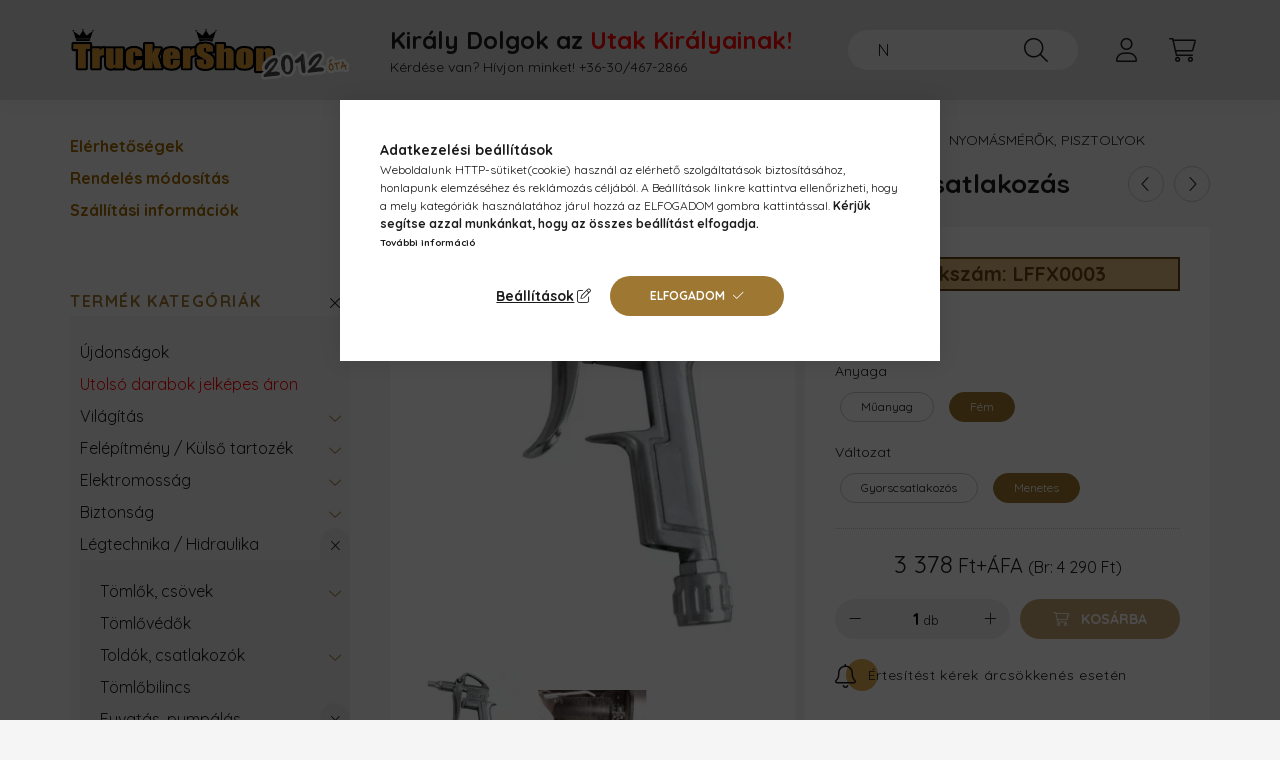

--- FILE ---
content_type: text/html; charset=UTF-8
request_url: https://www.kamionfelszereles.hu/spd/LFFX0003/Fuvato-pisztoly-fem-menetes-csatlakozas
body_size: 28880
content:
<!DOCTYPE html>
<html lang="hu">
    <head>
        <meta charset="utf-8">
<meta name="keywords" content="Fuvató pisztoly fém, menetes csatlakozás">
<meta name="description" content="Fuvató pisztoly fém, menetes csatlakozás, Fém fúvató pisztoly menetes csatlakozással.">
<meta name="robots" content="index, follow">
<meta http-equiv="X-UA-Compatible" content="IE=Edge">
<meta property="og:site_name" content="TruckerShop - Kamion- és haszongépjármű felszerelés bolt" />
<meta property="og:title" content="Fuvató pisztoly fém, menetes csatlakozás">
<meta property="og:description" content="Fuvató pisztoly fém, menetes csatlakozás, Fém fúvató pisztoly menetes csatlakozással.">
<meta property="og:type" content="product">
<meta property="og:url" content="https://www.kamionfelszereles.hu/spd/LFFX0003/Fuvato-pisztoly-fem-menetes-csatlakozas">
<meta property="og:image" content="https://www.kamionfelszereles.hu/img/9688/LFFX0003/LFFX0003.webp">
<meta name="google-site-verification" content="gsG1hXEo18IVqv0VLiC00rg_A-QQH1nYT54Hc4aNCJQ">
<meta name="theme-color" content="#d3be9c">
<meta name="msapplication-TileColor" content="#d3be9c">
<meta name="mobile-web-app-capable" content="yes">
<meta name="apple-mobile-web-app-capable" content="yes">
<meta name="MobileOptimized" content="320">
<meta name="HandheldFriendly" content="true">

<title>Fuvató pisztoly fém, menetes csatlakozás</title>


<script>
var service_type="shop";
var shop_url_main="https://www.kamionfelszereles.hu";
var actual_lang="hu";
var money_len="0";
var money_thousend=" ";
var money_dec=",";
var shop_id=9688;
var unas_design_url="https:"+"/"+"/"+"www.kamionfelszereles.hu"+"/"+"!common_design"+"/"+"base"+"/"+"002200"+"/";
var unas_design_code='002200';
var unas_base_design_code='2200';
var unas_design_ver=4;
var unas_design_subver=4;
var unas_shop_url='https://www.kamionfelszereles.hu';
var responsive="yes";
var price_nullcut_disable=1;
var config_plus=new Array();
config_plus['product_tooltip']=1;
config_plus['cart_redirect']=2;
config_plus['money_type']='Ft';
config_plus['money_type_display']='Ft';
config_plus['already_registered_email']=1;
var lang_text=new Array();

var UNAS = UNAS || {};
UNAS.shop={"base_url":'https://www.kamionfelszereles.hu',"domain":'www.kamionfelszereles.hu',"username":'kamionfelszereles.unas.hu',"id":9688,"lang":'hu',"currency_type":'Ft',"currency_code":'HUF',"currency_rate":'1',"currency_length":0,"base_currency_length":0,"canonical_url":'https://www.kamionfelszereles.hu/spd/LFFX0003/Fuvato-pisztoly-fem-menetes-csatlakozas'};
UNAS.design={"code":'002200',"page":'product_details'};
UNAS.api_auth="56023c299eef4087b1fd5a75b6ea08f7";
UNAS.customer={"email":'',"id":0,"group_id":0,"without_registration":0};
UNAS.shop["category_id"]="244075";
UNAS.shop["sku"]="LFFX0003";
UNAS.shop["product_id"]="84561772";
UNAS.shop["only_private_customer_can_purchase"] = false;
 

UNAS.text = {
    "button_overlay_close": `Bezár`,
    "popup_window": `Felugró ablak`,
    "list": `lista`,
    "updating_in_progress": `frissítés folyamatban`,
    "updated": `frissítve`,
    "is_opened": `megnyitva`,
    "is_closed": `bezárva`,
    "deleted": `törölve`,
    "consent_granted": `hozzájárulás megadva`,
    "consent_rejected": `hozzájárulás elutasítva`,
    "field_is_incorrect": `mező hibás`,
    "error_title": `Hiba!`,
    "product_variants": `termék változatok`,
    "product_added_to_cart": `A termék a kosárba került`,
    "product_added_to_cart_with_qty_problem": `A termékből csak [qty_added_to_cart] [qty_unit] került kosárba`,
    "product_removed_from_cart": `A termék törölve a kosárból`,
    "reg_title_name": `Név`,
    "reg_title_company_name": `Cégnév`,
    "number_of_items_in_cart": `Kosárban lévő tételek száma`,
    "cart_is_empty": `A kosár üres`,
    "cart_updated": `A kosár frissült`,
    "mandatory": `Kötelező!`
};


UNAS.text["delete_from_compare"]= `Törlés összehasonlításból`;
UNAS.text["comparison"]= `Összehasonlítás`;

UNAS.text["delete_from_favourites"]= `Törlés a kedvencek közül`;
UNAS.text["add_to_favourites"]= `Kedvencekhez`;








window.lazySizesConfig=window.lazySizesConfig || {};
window.lazySizesConfig.loadMode=1;
window.lazySizesConfig.loadHidden=false;

window.dataLayer = window.dataLayer || [];
function gtag(){dataLayer.push(arguments)};
gtag('js', new Date());
</script>

<script src="https://www.kamionfelszereles.hu/temp/shop_9688_1b5f3990ba50406329a798d6a2451005.js?mod_time=1769775017"></script>

<link href="https://www.kamionfelszereles.hu/temp/shop_9688_512a9ee1c8399f11386f8cc32e81551e.css?mod_time=1769861421" rel="stylesheet" type="text/css">

<link href="https://www.kamionfelszereles.hu/spd/LFFX0003/Fuvato-pisztoly-fem-menetes-csatlakozas" rel="canonical">
<link rel="apple-touch-icon" href="https://www.kamionfelszereles.hu/shop_ordered/9688/pic/favicons/apple-touch-icon-72x72.png?v=2023" sizes="72x72">
<link rel="apple-touch-icon" href="https://www.kamionfelszereles.hu/shop_ordered/9688/pic/favicons/apple-touch-icon-114x114.png?v=2023" sizes="114x114">
<link rel="apple-touch-icon" href="https://www.kamionfelszereles.hu/shop_ordered/9688/pic/favicons/apple-touch-icon-152x152.png?v=2023" sizes="152x152">
<link rel="apple-touch-icon" href="https://www.kamionfelszereles.hu/shop_ordered/9688/pic/favicons/apple-touch-icon-167x167.png?v=2023" sizes="167x167">
<link rel="apple-touch-icon" href="https://www.kamionfelszereles.hu/shop_ordered/9688/pic/favicons/apple-touch-icon-180x180.png?v=2023" sizes="180x180">
<link rel="apple-touch-icon" href="https://www.kamionfelszereles.hu/shop_ordered/9688/pic/favicons/apple-touch-icon.png?v=2023">
<link id="favicon-16x16" rel="icon" type="image/png" href="https://www.kamionfelszereles.hu/shop_ordered/9688/pic/favicons/favicon-16x16.png?v=2023" sizes="16x16">
<link id="favicon-32x32" rel="icon" type="image/png" href="https://www.kamionfelszereles.hu/shop_ordered/9688/pic/favicons/favicon-32x32.png?v=2023" sizes="32x32">
<link id="favicon-96x96" rel="icon" type="image/png" href="https://www.kamionfelszereles.hu/shop_ordered/9688/pic/favicons/favicon-96x96.png?v=2023" sizes="96x96">
<link id="favicon-192x192" rel="icon" type="image/png" href="https://www.kamionfelszereles.hu/shop_ordered/9688/pic/favicons/android-chrome-192x192.png?v=2023" sizes="192x192">
<link href="https://www.kamionfelszereles.hu/shop_ordered/9688/pic/favicon.ico" rel="shortcut icon">
<script>
        var google_consent=1;
    
        gtag('consent', 'default', {
           'ad_storage': 'denied',
           'ad_user_data': 'denied',
           'ad_personalization': 'denied',
           'analytics_storage': 'denied',
           'functionality_storage': 'denied',
           'personalization_storage': 'denied',
           'security_storage': 'granted'
        });

    
        gtag('consent', 'update', {
           'ad_storage': 'denied',
           'ad_user_data': 'denied',
           'ad_personalization': 'denied',
           'analytics_storage': 'denied',
           'functionality_storage': 'denied',
           'personalization_storage': 'denied',
           'security_storage': 'granted'
        });

        </script>
    <script async src="https://www.googletagmanager.com/gtag/js?id=G-0QT8FM76BC"></script>    <script>
    gtag('config', 'G-0QT8FM76BC');

        </script>
        <script>
    var google_analytics=1;

                gtag('event', 'view_item', {
              "currency": "HUF",
              "value": '4290',
              "items": [
                  {
                      "item_id": "LFFX0003",
                      "item_name": "Fuvató pisztoly fém, menetes csatlakozás",
                      "item_category": "Légtechnika / Hidraulika/Fuvatás, pumpálás/Nyomásmérők, pisztolyok",
                      "price": '4290'
                  }
              ],
              'non_interaction': true
            });
               </script>
           <script>
        gtag('config', 'AW-996451560',{'allow_enhanced_conversions':true});
                </script>
            <script>
        var google_ads=1;

                gtag('event','remarketing', {
            'ecomm_pagetype': 'product',
            'ecomm_prodid': ["LFFX0003"],
            'ecomm_totalvalue': 4290        });
            </script>
    

<script defer async src="https://cdn.trustindex.io/assets/js/richsnippet.js?8685fa128531g115"></script>



        <meta content="width=device-width, initial-scale=1.0" name="viewport" />
        <link rel="preconnect" href="https://fonts.gstatic.com">
        <link rel="preload" href="https://fonts.googleapis.com/css2?family=Quicksand:wght@400;700&display=swap" as="style" />
        <link rel="stylesheet" href="https://fonts.googleapis.com/css2?family=Quicksand:wght@400;700&display=swap" media="print" onload="this.media='all'">
        <noscript>
            <link rel="stylesheet" href="https://fonts.googleapis.com/css2?family=Quicksand:wght@400;700&display=swap" />
        </noscript>
        
        
        
        
        
        

        
        
        
        
                    
            
            
            
            
            
            
            
            
                                            <style>                    </style>
        
            
                
    </head>

                
                
    
    
    
    
    
                     
    
    <body class='design_ver4 design_subver1 design_subver2 design_subver3 design_subver4' id="ud_shop_artdet">
    
    <div id="image_to_cart" style="display:none; position:absolute; z-index:100000;"></div>
<div class="overlay_common overlay_warning" id="overlay_cart_add"></div>
<script>$(document).ready(function(){ overlay_init("cart_add",{"onBeforeLoad":false}); });</script>
<div class="overlay_common overlay_ok" id="overlay_cart_add_ok"></div>
<script>$(document).ready(function(){ overlay_init("cart_add_ok",[]); });</script>
<div id="overlay_login_outer"></div>	
	<script>
	$(document).ready(function(){
	    var login_redir_init="";

		$("#overlay_login_outer").overlay({
			onBeforeLoad: function() {
                var login_redir_temp=login_redir_init;
                if (login_redir_act!="") {
                    login_redir_temp=login_redir_act;
                    login_redir_act="";
                }

				                    var temp_href="https://www.kamionfelszereles.hu/Bejelentkezes";
                    if (login_redir_temp!="") temp_href=temp_href+"?login_redir="+encodeURIComponent(login_redir_temp);
					location.href=temp_href;
								},
			top: 50,
						closeOnClick: (config_plus['overlay_close_on_click_forced'] === 1),
			onClose: function(event, overlayIndex) {
				$("#login_redir").val("");
			},
			load: false
		});
		
			});
	function overlay_login() {
		$(document).ready(function(){
			$("#overlay_login_outer").overlay().load();
		});
	}
	function overlay_login_remind() {
        if (unas_design_ver >= 5) {
            $("#overlay_remind").overlay().load();
        } else {
            $(document).ready(function () {
                $("#overlay_login_outer").overlay().close();
                setTimeout('$("#overlay_remind").overlay().load();', 250);
            });
        }
	}

    var login_redir_act="";
    function overlay_login_redir(redir) {
        login_redir_act=redir;
        $("#overlay_login_outer").overlay().load();
    }
	</script>  
	<div class="overlay_common overlay_info" id="overlay_remind"></div>
<script>$(document).ready(function(){ overlay_init("remind",[]); });</script>

	<script>
    	function overlay_login_error_remind() {
		$(document).ready(function(){
			load_login=0;
			$("#overlay_error").overlay().close();
			setTimeout('$("#overlay_remind").overlay().load();', 250);	
		});
	}
	</script>  
	<div class="overlay_common overlay_info" id="overlay_newsletter"></div>
<script>$(document).ready(function(){ overlay_init("newsletter",[]); });</script>

<script>
function overlay_newsletter() {
    $(document).ready(function(){
        $("#overlay_newsletter").overlay().load();
    });
}
</script>
<div class="overlay_common overlay_info" id="overlay_product_subscription"></div>
<script>$(document).ready(function(){ overlay_init("product_subscription",[]); });</script>
<div class="overlay_common overlay_error" id="overlay_script"></div>
<script>$(document).ready(function(){ overlay_init("script",[]); });</script>
    <script>
    $(document).ready(function() {
        $.ajax({
            type: "GET",
            url: "https://www.kamionfelszereles.hu/shop_ajax/ajax_stat.php",
            data: {master_shop_id:"9688",get_ajax:"1"}
        });
    });
    </script>
    

    <div id="container" class="page_shop_artdet_LFFX0003  js-ajax-filter-box-checking">
                

        <header class="header js-header">
            <div class="header-inner js-header-inner">
                <div class="container">
                    <div class="row gutters-10 gutters-xl-20 flex-nowrap justify-content-center align-items-center py-3 py-lg-4 position-relative">
                        <div class="header__left col col-lg-auto">
                            <div class="header__left-inner d-flex align-items-center">
                                <button type="button" class="hamburger__btn dropdown--btn d-xl-none" id="hamburger__btn" aria-label="hamburger button" data-btn-for=".main__left">
                                    <span class="hamburger__btn-icon icon--hamburger"></span>
                                </button>
                                    <div id="header_logo_img" class="js-element header_logo logo" data-element-name="header_logo">
        <div class="header_logo-img-container">
            <div class="header_logo-img-wrapper">
                                                <a href="https://www.kamionfelszereles.hu/">                    <picture>
                                                <source srcset="https://www.kamionfelszereles.hu/!common_design/custom/kamionfelszereles.unas.hu/element/layout_hu_header_logo-280x60_6_default.png?time=1767597216 1x, https://www.kamionfelszereles.hu/!common_design/custom/kamionfelszereles.unas.hu/element/layout_hu_header_logo-280x60_6_default_retina.png?time=1767597216 2x" />
                        <img                              width="280" height="60"
                                                          src="https://www.kamionfelszereles.hu/!common_design/custom/kamionfelszereles.unas.hu/element/layout_hu_header_logo-280x60_6_default.png?time=1767597216"                             
                             alt="TruckerShop - Kamion- és haszongépjármű felszerelés bolt                        "/>
                    </picture>
                    </a>                                        </div>
        </div>
    </div>

                            </div>
                        </div>

                        <div class="header__right col-auto col-lg">
                            <div class="row gutters-10 align-items-center">
                                <div class="js-element header_text_section_2 d-none d-lg-block col col-xl-auto text-center text-xl-left" data-element-name="header_text_section_2">
            <div class="header_text_section_2-slide slide-1"><p style="font-weight: bold; font-size: 2.4rem; line-height: 1.2; margin-bottom: 0.5rem;">Király Dolgok az <span style="color: #ff0000;">Utak Királyainak!</span></p>
<p>Kérdése van? Hívjon minket! <a href="tel:+36304672866">+36-30/467-2866</a></p></div>
    </div>

                                <div class="col-auto col-xl d-flex justify-content-end position-static">
                                    
                                    

                                    <button class="search-box__dropdown-btn dropdown--btn d-xl-none" aria-label="search button" type="button" data-btn-for=".search-box__dropdown">
                                        <span class="search-box__dropdown-btn-icon icon--search"></span>
                                    </button>
                                    <div class="search-box search-box__dropdown dropdown--content dropdown--content-till-lg" data-content-for=".search__dropdown-btn" data-content-direction="full">
                                        <div class="dropdown--content-inner search-box__inner position-relative js-search browser-is-chrome" id="box_search_content">
    <form name="form_include_search" id="form_include_search" action="https://www.kamionfelszereles.hu/shop_search.php" method="get">
    <div class="box-search-group">
        <input data-stay-visible-breakpoint="1200" class="search-box__input ac_input form-control js-search-input" name="search"
               pattern=".{2,100}" id="box_search_input" value="" aria-label="Nem találod amit kerestél? Hívj!"
               title="Hosszabb kereső kifejezést írjon be!" placeholder="Nem találod amit kerestél? Hívj!" type="search" maxlength="100" autocomplete="off"
               required        >
        <div class='search-box__search-btn-outer input-group-append' title='Keresés'>
            <button class='search-btn' aria-label="Keresés">
                <span class="search-btn-icon icon--search"></span>
            </button>
        </div>
        <div class="search__loading">
            <div class="loading-spinner--small"></div>
        </div>
    </div>
    <div class="search-box__mask"></div>
    </form>
    <div class="ac_results"></div>
</div>
<script>
    $(document).ready(function(){
        $(document).on('smartSearchInputLoseFocus', function(){
            if ($('.js-search-smart-autocomplete').length>0) {
                setTimeout(function () {
                    let height = $(window).height() - ($('.js-search-smart-autocomplete').offset().top - $(window).scrollTop()) - 20;
                    $('.search-smart-autocomplete').css('max-height', height + 'px');
                }, 300);
            }
        });
    });
</script>

                                    </div>

                                        <button type="button" class="profile__btn js-profile-btn dropdown--btn" id="profile__btn" data-orders="https://www.kamionfelszereles.hu/Rendeleseim" aria-label="profile button" data-btn-for=".profile__dropdown">
        <span class="profile__btn-icon icon--head"></span>
    </button>
    <div class="profile__dropdown dropdown--content" data-content-for=".profile__btn" data-content-direction="right">
        <div class="dropdown--content-inner">
                    <div class="profile__title">
                <span class="profile__title-icon icon--b-head"></span>
                <span class="profile__title-text">Belépés</span>
            </div>
            <div class='login-box__loggedout-container'>
                <form name="form_login" action="https://www.kamionfelszereles.hu/shop_logincheck.php" method="post"><input name="file_back" type="hidden" value="/spd/LFFX0003/Fuvato-pisztoly-fem-menetes-csatlakozas"><input type="hidden" name="login_redir" value="" id="login_redir">
                <div class="login-box__form-inner">
                    <div class="form-group login-box__input-field form-label-group">
                        <input name="shop_user_login" id="shop_user_login" aria-label="Email" placeholder='Email' type="text" maxlength="100" class="form-control" spellcheck="false" autocomplete="email" autocapitalize="off">
                        <label for="shop_user_login">Email</label>
                    </div>
                    <div class="form-group login-box__input-field form-label-group mb-4">
                        <input name="shop_pass_login" id="shop_pass_login" aria-label="Jelszó ehhez a weboldalhoz" placeholder="Jelszó ehhez a weboldalhoz" type="password" maxlength="100" class="form-control" spellcheck="false" autocomplete="current-password" autocapitalize="off">
                        <label for="shop_pass_login">Jelszó ehhez a weboldalhoz</label>
                    </div>
                    <div class="form-group text-center mb-4">
                        <button type="submit" class="btn btn-primary">Belép</button>
                    </div>
                                        <div class="line-separator"></div>
                    <div class="form-group text-center">
                        <div class="login-box__reg-btn-wrap">
                            <a class="login-box__reg-btn btn btn-secondary" href="https://www.kamionfelszereles.hu/shop_reg.php?no_reg=0">Regisztráció</a>
                        </div>
                        <div class="login-box__remind-btn-wrap">
                            <button type="button" class="login-box__remind-btn btn btn-secondary" onclick="handleCloseDropdowns(); overlay_login_remind();">Elfelejtettem a jelszavamat</button>
                        </div>
                    </div>
                </div>
                </form>
            </div>
                </div>
    </div>


                                    <button class="cart-box__btn dropdown--btn js-cart-box-loaded-by-ajax" aria-label="cart button" type="button" data-btn-for=".cart-box__dropdown">
                                        <span class="cart-box__btn-icon icon--cart">
                                                <span id="box_cart_content" class="cart-box">            </span>
                                        </span>
                                    </button>
                                                                        <div class="cart-box__dropdown dropdown--content js-cart-box-dropdown" data-content-for=".cart-box__btn" data-content-direction="right">
                                        <div class="h-100 dropdown--content-inner" id="box_cart_content2">
                                            <div class="loading-spinner-wrapper text-center">
                                                <div class="loading-spinner--small" style="width:30px;height:30px;"></div>
                                            </div>
                                            <script>
                                                $(document).ready(function(){
                                                    $('.cart-box__btn').on('click', function(){
                                                        let $this_btn = $(this);
                                                        const $box_cart_2 = $("#box_cart_content2");

                                                        if (!$this_btn.hasClass('ajax-loading') && !$this_btn.hasClass('is-loaded')) {
                                                            $.ajax({
                                                                type: "GET",
                                                                async: true,
                                                                url: "https://www.kamionfelszereles.hu/shop_ajax/ajax_box_cart.php?get_ajax=1&lang_master=hu&cart_num=2",
                                                                beforeSend:function(){
                                                                    $this_btn.addClass('ajax-loading');
                                                                    $box_cart_2.addClass('ajax-loading');
                                                                },
                                                                success: function (data) {
                                                                    $box_cart_2.html(data).removeClass('ajax-loading').addClass("is-loaded");
                                                                    $this_btn.removeClass('ajax-loading').addClass("is-loaded");

                                                                    const $box_cart_free_shipping_el = $(".js-cart-box-free-shipping", $box_cart_2);
                                                                    const $box_cart_sum_and_btns_el = $(".js-cart-box-sum-and-btns", $box_cart_2);
                                                                    const $box_cart_header_el = $(".js-cart-box-title", $box_cart_2);

                                                                    requestAnimationFrame(function() {
                                                                        if ($box_cart_free_shipping_el.length > 0 && $box_cart_free_shipping_el.css('display') != 'none') {
                                                                            root.style.setProperty("--cart-box-free-shipping-height", $box_cart_free_shipping_el.outerHeight(true) + "px");
                                                                        }
                                                                        if ($box_cart_header_el.length > 0 && $box_cart_header_el.css('display') != 'none') {
                                                                            root.style.setProperty("--cart-box-header-height", $box_cart_header_el.outerHeight(true) + "px");
                                                                        }
                                                                        root.style.setProperty("--cart-box-sum-and-btns", $box_cart_sum_and_btns_el.outerHeight(true) + "px");
                                                                    })
                                                                }
                                                            });
                                                        }
                                                    });
                                                });
                                            </script>
                                            
                                        </div>
                                    </div>
                                                                    </div>
                            </div>
                        </div>
                    </div>
                </div>
            </div>
        </header>
        
        <main class="main">
            <div class="container">
                <div class="row">
                                        <div class="main__left col-auto dropdown--content dropdown--content-till-lg" data-content-for=".hamburger__btn, .filter-top__filter-btn" data-content-direction="left">
                        <button class="main__left-btn-close btn-close d-xl-none" data-close-btn-for=".hamburger__btn, .main__left" type="button" aria-label="bezár" data-text="bezár"></button>
                        <div class="main__left-inner">
                                    <div id="box_container_sidebar_banner" class="js-element box_container" data-element-name="sidebar_banner">
            <div class="box">
                                        <div class="box__content">
                                                                <ul id="nav__menu__custom" class="navbar-nav js-navbar-nav">
<li class="nav-item">
<div class="nav-link-wrapper"><a class="nav-link" href="https://www.kamionfelszereles.hu/Informaciok">Elérhetőségek</a></div>
</li>
<li class="nav-item">
<div class="nav-link-wrapper"><a class="nav-link" href="https://www.kamionfelszereles.hu/rendeles-modositas">Rendelés módosítás</a></div>
</li>
<li class="nav-item">
<div class="nav-link-wrapper"><a class="nav-link" href="https://www.kamionfelszereles.hu/Informaciok?tab=shipping">Szállítási információk</a></div>
<!-- </li>
<li class="nav-item">
<div class="nav-link-wrapper"><a class="nav-link" href="https://www.kamionfelszereles.hu/partnereink">Partnereink</a></div>
</li> --></li>
</ul>
                                    </div>
                        </div>
        </div>
        

                                                        <div id="box_container_shop_cat" class="box_container">
                                <div class="box box--closeable has-opened-content">
                                    <div class="box__title h4">
                                        <span class="box__title-text" onclick="boxContentOpener($(this));">Termék kategóriák</span>
                                        <button onclick="boxContentOpener($(this));"  aria-expanded="true" class="box__toggle-btn content-toggle-btn" aria-haspopup="listbox" type="button"></button>
                                    </div>
                                    <div class="box__content show js-box-content">
                                                <script>
    function navItemOpen($thisBtn) {
        let $thisParentSubmenu = $thisBtn.closest('.submenu');
        let $thisNavItem = $thisBtn.closest('.nav-item');
        let $thisSubmenu = $thisNavItem.find('.submenu').first();

        /*remove is-opened class form the rest menus (cat+plus)*/
        let $notThisOpenedNavItem = $thisParentSubmenu.find('.nav-item.show').not($thisNavItem);
        $notThisOpenedNavItem.find('.submenu.show').removeClass('show');
        $notThisOpenedNavItem.find('.submenu-toggle-btn').attr('aria-expanded','false');
        $notThisOpenedNavItem.removeClass('show');

        if ($thisNavItem.hasClass('show')) {
            $thisBtn.attr('aria-expanded','false');
            $thisNavItem.removeClass('show');
            $thisSubmenu.removeClass('show');
        } else {
            $thisBtn.attr('aria-expanded','true');
            $thisNavItem.addClass('show');
            $thisSubmenu.addClass('show');
        }
    }
    function catSubLoad($id,$ajaxUrl){
        let $navItem = $('.nav-item[data-id="'+$id+'"]');

        $.ajax({
            type: 'GET',
            url: $ajaxUrl,
            beforeSend: function(){
                $navItem.addClass('ajax-loading');
                setTimeout(function (){
                    if (!$navItem.hasClass('ajax-loaded')) {
                        $navItem.addClass('ajax-loader');
                    }
                }, 500);
            },
            success:function(data){
                $navItem.append(data);
                $("> .nav-link-wrapper > .submenu-toggle-btn", $navItem).attr('onclick','navItemOpen($(this));').trigger('click');
                $navItem.removeClass('ajax-loading ajax-loader').addClass('ajax-loaded');
            }
        });
    }
</script>

<ul id="nav__cat" class="navbar-nav js-navbar-nav">
            <li class="nav-item spec-item js-nav-item-new" data-id="new">
            <div class="nav-link-wrapper">
                <a class="nav-link" href="https://www.kamionfelszereles.hu/Ujdonsagok">
                    Újdonságok
                                    </a>

                            </div>
                    </li>
            <li class="nav-item spec-item js-nav-item-stat3" data-id="stat3">
            <div class="nav-link-wrapper">
                <a class="nav-link" href="https://www.kamionfelszereles.hu/Utolsodarabok">
                    Utolsó darabok jelképes áron
                                    </a>

                            </div>
                    </li>
            <li class="nav-item has-submenu js-nav-item-871059" data-id="871059">
            <div class="nav-link-wrapper">
                <a class="nav-link" href="https://www.kamionfelszereles.hu/Kamion_vilagitas">
                    Világítás
                                    </a>

                                <button                         onclick="catSubLoad('871059','https://www.kamionfelszereles.hu/shop_ajax/ajax_box_cat.php?get_ajax=1&type=layout&change_lang=hu&level=1&key=871059&box_var_name=shop_cat&box_var_layout_cache=1&box_var_expand_cache=yes&box_var_layout_level0=0&box_var_layout=1&box_var_ajax=1&box_var_section=content&box_var_highlight=yes&box_var_type=expand&box_var_div=no&box_var_expand_cache_per_cats=1');" aria-expanded="false"
                                                class="content-toggle-btn submenu-toggle-btn" data-toggle="submenu" aria-haspopup="true" type="button">
                </button>
                            </div>
                    </li>
            <li class="nav-item has-submenu js-nav-item-537202" data-id="537202">
            <div class="nav-link-wrapper">
                <a class="nav-link" href="https://www.kamionfelszereles.hu/Kamionos_felepitmeny_kulso_tartozek">
                    Felépítmény / Külső tartozék
                                    </a>

                                <button                         onclick="catSubLoad('537202','https://www.kamionfelszereles.hu/shop_ajax/ajax_box_cat.php?get_ajax=1&type=layout&change_lang=hu&level=1&key=537202&box_var_name=shop_cat&box_var_layout_cache=1&box_var_expand_cache=yes&box_var_layout_level0=0&box_var_layout=1&box_var_ajax=1&box_var_section=content&box_var_highlight=yes&box_var_type=expand&box_var_div=no&box_var_expand_cache_per_cats=1');" aria-expanded="false"
                                                class="content-toggle-btn submenu-toggle-btn" data-toggle="submenu" aria-haspopup="true" type="button">
                </button>
                            </div>
                    </li>
            <li class="nav-item has-submenu js-nav-item-343019" data-id="343019">
            <div class="nav-link-wrapper">
                <a class="nav-link" href="https://www.kamionfelszereles.hu/Kamionos_elektronikai_kiegeszitok">
                    Elektromosság
                                    </a>

                                <button                         onclick="catSubLoad('343019','https://www.kamionfelszereles.hu/shop_ajax/ajax_box_cat.php?get_ajax=1&type=layout&change_lang=hu&level=1&key=343019&box_var_name=shop_cat&box_var_layout_cache=1&box_var_expand_cache=yes&box_var_layout_level0=0&box_var_layout=1&box_var_ajax=1&box_var_section=content&box_var_highlight=yes&box_var_type=expand&box_var_div=no&box_var_expand_cache_per_cats=1');" aria-expanded="false"
                                                class="content-toggle-btn submenu-toggle-btn" data-toggle="submenu" aria-haspopup="true" type="button">
                </button>
                            </div>
                    </li>
            <li class="nav-item has-submenu js-nav-item-674352" data-id="674352">
            <div class="nav-link-wrapper">
                <a class="nav-link" href="https://www.kamionfelszereles.hu/Kamionos_biztonsagi_felszereles">
                    Biztonság
                                    </a>

                                <button                         onclick="catSubLoad('674352','https://www.kamionfelszereles.hu/shop_ajax/ajax_box_cat.php?get_ajax=1&type=layout&change_lang=hu&level=1&key=674352&box_var_name=shop_cat&box_var_layout_cache=1&box_var_expand_cache=yes&box_var_layout_level0=0&box_var_layout=1&box_var_ajax=1&box_var_section=content&box_var_highlight=yes&box_var_type=expand&box_var_div=no&box_var_expand_cache_per_cats=1');" aria-expanded="false"
                                                class="content-toggle-btn submenu-toggle-btn" data-toggle="submenu" aria-haspopup="true" type="button">
                </button>
                            </div>
                    </li>
            <li class="nav-item has-submenu show js-nav-item-113332" data-id="113332">
            <div class="nav-link-wrapper">
                <a class="nav-link" href="https://www.kamionfelszereles.hu/Kamionos_levego_technika">
                    Légtechnika / Hidraulika
                                    </a>

                                <button                         onclick="navItemOpen($(this));" aria-expanded="true"                        class="content-toggle-btn submenu-toggle-btn" data-toggle="submenu" aria-haspopup="true" type="button">
                </button>
                            </div>
                            <ul class="submenu collapse show submenu--level-1">
            <li class="nav-item  has-submenu js-nav-item-354269" data-id="354269">
            <div class="nav-link-wrapper">
                <a class="nav-link" href="https://www.kamionfelszereles.hu/Fekcso_kamionhoz" >Tömlők, csövek
                                </a>
                                    <button                             onclick="catSubLoad('354269','https://www.kamionfelszereles.hu/shop_ajax/ajax_box_cat.php?get_ajax=1&type=layout&change_lang=hu&level=2&key=354269&box_var_name=shop_cat&box_var_layout_cache=1&box_var_expand_cache=yes&box_var_layout_level0=0&box_var_layout=1&box_var_ajax=1&box_var_section=content&box_var_highlight=yes&box_var_type=expand&box_var_div=no&box_var_expand_cache_per_cats=1');" aria-expanded="false"
                                                        class="content-toggle-btn submenu-toggle-btn" data-toggle="submenu" aria-haspopup="true" type="button">
                    </button>
                            </div>
                    </li>
            <li class="nav-item  js-nav-item-250353" data-id="250353">
            <div class="nav-link-wrapper">
                <a class="nav-link" href="https://www.kamionfelszereles.hu/spl/250353/Tomlovedok" >Tömlővédők
                                </a>
                            </div>
                    </li>
            <li class="nav-item  has-submenu js-nav-item-851573" data-id="851573">
            <div class="nav-link-wrapper">
                <a class="nav-link" href="https://www.kamionfelszereles.hu/Fekcso_toldo_elem" >Toldók, csatlakozók
                                </a>
                                    <button                             onclick="catSubLoad('851573','https://www.kamionfelszereles.hu/shop_ajax/ajax_box_cat.php?get_ajax=1&type=layout&change_lang=hu&level=2&key=851573&box_var_name=shop_cat&box_var_layout_cache=1&box_var_expand_cache=yes&box_var_layout_level0=0&box_var_layout=1&box_var_ajax=1&box_var_section=content&box_var_highlight=yes&box_var_type=expand&box_var_div=no&box_var_expand_cache_per_cats=1');" aria-expanded="false"
                                                        class="content-toggle-btn submenu-toggle-btn" data-toggle="submenu" aria-haspopup="true" type="button">
                    </button>
                            </div>
                    </li>
            <li class="nav-item  js-nav-item-406924" data-id="406924">
            <div class="nav-link-wrapper">
                <a class="nav-link" href="https://www.kamionfelszereles.hu/Szorito_bilincs" >Tömlőbilincs
                                </a>
                            </div>
                    </li>
            <li class="nav-item  has-submenu show js-nav-item-932780" data-id="932780">
            <div class="nav-link-wrapper">
                <a class="nav-link" href="https://www.kamionfelszereles.hu/Kamionos_kerek_gumi_fulke_fuvatas" >Fuvatás, pumpálás
                                </a>
                                    <button                             onclick="navItemOpen($(this));" aria-expanded="true"                            class="content-toggle-btn submenu-toggle-btn" data-toggle="submenu" aria-haspopup="true" type="button">
                    </button>
                            </div>
                            <ul class="submenu collapse show submenu--level-2">
            <li class="nav-item  js-nav-item-482970" data-id="482970">
            <div class="nav-link-wrapper">
                <a class="nav-link" href="https://www.kamionfelszereles.hu/spl/482970/Pumpa-tomlok-fuvato-szettek" >Pumpa tömlők, fuvató szettek
                                </a>
                            </div>
                    </li>
            <li class="nav-item  js-nav-item-244075" data-id="244075">
            <div class="nav-link-wrapper">
                <a class="nav-link" href="https://www.kamionfelszereles.hu/spl/244075/Nyomasmerok-pisztolyok" >Nyomásmérők, pisztolyok
                                </a>
                            </div>
                    </li>
            <li class="nav-item  js-nav-item-833185" data-id="833185">
            <div class="nav-link-wrapper">
                <a class="nav-link" href="https://www.kamionfelszereles.hu/spl/833185/Fuvatas-kiegeszitok-kereknyomas-matricak" >Fuvatás kiegészítők, keréknyomás matricák
                                </a>
                            </div>
                    </li>
    
    
    </ul>

                    </li>
            <li class="nav-item  js-nav-item-547035" data-id="547035">
            <div class="nav-link-wrapper">
                <a class="nav-link" href="https://www.kamionfelszereles.hu/Kamion_es_teherauto_legkabel_csatlakozo" >Légkábel, csatlakozó
                                </a>
                            </div>
                    </li>
            <li class="nav-item  js-nav-item-568298" data-id="568298">
            <div class="nav-link-wrapper">
                <a class="nav-link" href="https://www.kamionfelszereles.hu/spl/568298/Hidraulika" >Hidraulika
                                </a>
                            </div>
                    </li>
            <li class="nav-item  js-nav-item-211367" data-id="211367">
            <div class="nav-link-wrapper">
                <a class="nav-link" href="https://www.kamionfelszereles.hu/spl/211367/Legszaritok" >Légszárítók
                                </a>
                            </div>
                    </li>
            <li class="nav-item  js-nav-item-432571" data-id="432571">
            <div class="nav-link-wrapper">
                <a class="nav-link" href="https://www.kamionfelszereles.hu/spl/432571/Levego-szelepek" >Levegő szelepek
                                </a>
                            </div>
                    </li>
    
    
    </ul>

                    </li>
            <li class="nav-item has-submenu js-nav-item-245653" data-id="245653">
            <div class="nav-link-wrapper">
                <a class="nav-link" href="https://www.kamionfelszereles.hu/Kamionos_belso_kiegeszitok">
                    Kamion dekor, felszerelések
                                    </a>

                                <button                         onclick="catSubLoad('245653','https://www.kamionfelszereles.hu/shop_ajax/ajax_box_cat.php?get_ajax=1&type=layout&change_lang=hu&level=1&key=245653&box_var_name=shop_cat&box_var_layout_cache=1&box_var_expand_cache=yes&box_var_layout_level0=0&box_var_layout=1&box_var_ajax=1&box_var_section=content&box_var_highlight=yes&box_var_type=expand&box_var_div=no&box_var_expand_cache_per_cats=1');" aria-expanded="false"
                                                class="content-toggle-btn submenu-toggle-btn" data-toggle="submenu" aria-haspopup="true" type="button">
                </button>
                            </div>
                    </li>
            <li class="nav-item has-submenu js-nav-item-485007" data-id="485007">
            <div class="nav-link-wrapper">
                <a class="nav-link" href="https://www.kamionfelszereles.hu/Mosas_apolas_vegyi_anyagok">
                    Mosás, ápolás, karbantartás
                                    </a>

                                <button                         onclick="catSubLoad('485007','https://www.kamionfelszereles.hu/shop_ajax/ajax_box_cat.php?get_ajax=1&type=layout&change_lang=hu&level=1&key=485007&box_var_name=shop_cat&box_var_layout_cache=1&box_var_expand_cache=yes&box_var_layout_level0=0&box_var_layout=1&box_var_ajax=1&box_var_section=content&box_var_highlight=yes&box_var_type=expand&box_var_div=no&box_var_expand_cache_per_cats=1');" aria-expanded="false"
                                                class="content-toggle-btn submenu-toggle-btn" data-toggle="submenu" aria-haspopup="true" type="button">
                </button>
                            </div>
                    </li>
            <li class="nav-item has-submenu js-nav-item-527978" data-id="527978">
            <div class="nav-link-wrapper">
                <a class="nav-link" href="https://www.kamionfelszereles.hu/Kamionos_ajandektargy">
                    Használati tárgy / ajándék
                                    </a>

                                <button                         onclick="catSubLoad('527978','https://www.kamionfelszereles.hu/shop_ajax/ajax_box_cat.php?get_ajax=1&type=layout&change_lang=hu&level=1&key=527978&box_var_name=shop_cat&box_var_layout_cache=1&box_var_expand_cache=yes&box_var_layout_level0=0&box_var_layout=1&box_var_ajax=1&box_var_section=content&box_var_highlight=yes&box_var_type=expand&box_var_div=no&box_var_expand_cache_per_cats=1');" aria-expanded="false"
                                                class="content-toggle-btn submenu-toggle-btn" data-toggle="submenu" aria-haspopup="true" type="button">
                </button>
                            </div>
                    </li>
            <li class="nav-item has-submenu js-nav-item-247975" data-id="247975">
            <div class="nav-link-wrapper">
                <a class="nav-link" href="https://www.kamionfelszereles.hu/sct/247975/Karosszeria">
                    Karosszéria
                                    </a>

                                <button                         onclick="catSubLoad('247975','https://www.kamionfelszereles.hu/shop_ajax/ajax_box_cat.php?get_ajax=1&type=layout&change_lang=hu&level=1&key=247975&box_var_name=shop_cat&box_var_layout_cache=1&box_var_expand_cache=yes&box_var_layout_level0=0&box_var_layout=1&box_var_ajax=1&box_var_section=content&box_var_highlight=yes&box_var_type=expand&box_var_div=no&box_var_expand_cache_per_cats=1');" aria-expanded="false"
                                                class="content-toggle-btn submenu-toggle-btn" data-toggle="submenu" aria-haspopup="true" type="button">
                </button>
                            </div>
                    </li>
            <li class="nav-item has-submenu js-nav-item-194533" data-id="194533">
            <div class="nav-link-wrapper">
                <a class="nav-link" href="https://www.kamionfelszereles.hu/sct/194533/Alkatreszek">
                    Alkatrészek
                                    </a>

                                <button                         onclick="catSubLoad('194533','https://www.kamionfelszereles.hu/shop_ajax/ajax_box_cat.php?get_ajax=1&type=layout&change_lang=hu&level=1&key=194533&box_var_name=shop_cat&box_var_layout_cache=1&box_var_expand_cache=yes&box_var_layout_level0=0&box_var_layout=1&box_var_ajax=1&box_var_section=content&box_var_highlight=yes&box_var_type=expand&box_var_div=no&box_var_expand_cache_per_cats=1');" aria-expanded="false"
                                                class="content-toggle-btn submenu-toggle-btn" data-toggle="submenu" aria-haspopup="true" type="button">
                </button>
                            </div>
                    </li>
    </ul>
    
                                                			<ul id="nav__menu" class="navbar-nav js-navbar-nav">
				<li class="nav-item js-nav-item-992413">
			<div class="nav-link-wrapper">
				<a class="nav-link" href="https://www.kamionfelszereles.hu/blog">
					Blog
									</a>
							</div>
					</li>
		</ul>

    
                                    </div>
                                </div>
                                <script>
                                    function boxContentOpener($thisEl) {
                                        let $thisBox = $thisEl.closest('.box');
                                        let $thisBtn = $thisBox.find('.box__toggle-btn');

                                        if ($thisBox.hasClass('has-opened-content')) {
                                            $thisBtn.attr('aria-expanded','false').removeClass('open').addClass('close');
                                            $thisBox.removeClass('has-opened-content').find('.box__content').removeClass('show');
                                        } else {
                                            $thisBox.addClass('has-opened-content').find('.box__content').addClass('show');
                                            $thisBtn.attr('aria-expanded','true').removeClass('open').addClass('close')
                                        }
                                    }
                                </script>
                            </div>
                            
                                    
    

                                                        <div id="box_container_header_section" class="box_container d-lg-none">
                                <div class="box">        <div class="js-element header_text_section_2" data-element-name="header_text_section_2">
            <div class="header_text_section_2-slide slide-1"><p style="font-weight: bold; font-size: 2.4rem; line-height: 1.2; margin-bottom: 0.5rem;">Király Dolgok az <span style="color: #ff0000;">Utak Királyainak!</span></p>
<p>Kérdése van? Hívjon minket! <a href="tel:+36304672866">+36-30/467-2866</a></p></div>
    </div>

    </div>
                            </div>
                            
                            
                            <div id='box_container_shop_art_data' class='box_container_1'>
                            <div class="box">
                                <div class="box__title h4">Szűrés</div>
                                <div class="box__content js-box-content"><div id='box_art_data_content' class='box_content'>
                <div class='form-group form-label-group form-select-group data-plus-1'>
            <select onchange="location.href='https://www.kamionfelszereles.hu/shop_artspec.php?artspec=6&amp;select1='+encodeURIComponent(this.value)+''" id="data-plus-1__select" class="form-control">
                <option value="" selected="selected">Kérem válasszon!</option>
                                    <option value="--- Bármelyik típushoz ---" >--- Bármelyik típushoz ---</option>
                                    <option value="DAF" >DAF</option>
                                    <option value="FORD" >FORD</option>
                                    <option value="IVECO" >IVECO</option>
                                    <option value="MAN" >MAN</option>
                                    <option value="MERCEDES" >MERCEDES</option>
                                    <option value="RENAULT" >RENAULT</option>
                                    <option value="SCANIA" >SCANIA</option>
                                    <option value="VOLVO" >VOLVO</option>
                            </select>
            <label for="data-plus-1__select">Kamion típus</label>
        </div>
            </div>
</div>
                            </div>
                            </div><div id='box_container_common_news' class='box_container_2'>
                            <div class="box">
                                <div class="box__title h4">Hírek</div>
                                <div class="box__content js-box-content"><div id='box_news_content' class='box_content'>
            <div class="box_news_item">
            <div class="box_news_title_wrapper">
                <a class="box_news_title" href="https://www.kamionfelszereles.hu/shop_news.php?news=87231">Gigowatt V16</a>
                <a class="box_news_link" href="https://www.kamionfelszereles.hu/shop_news.php?news=87231" aria-label="Részletek" title="Részletek"></a>
            </div>
            <div class="box_news_date">2026.01.12 </div>
        </div>
            <div class="box_news_item">
            <div class="box_news_title_wrapper">
                <a class="box_news_title" href="https://www.kamionfelszereles.hu/shop_news.php?news=87201">ÚJ! Gigowatt LED sárga villogók</a>
                <a class="box_news_link" href="https://www.kamionfelszereles.hu/shop_news.php?news=87201" aria-label="Részletek" title="Részletek"></a>
            </div>
            <div class="box_news_date">2026.01.12 </div>
        </div>
            <div class="box_news_item">
            <div class="box_news_title_wrapper">
                <a class="box_news_title" href="https://www.kamionfelszereles.hu/shop_news.php?news=86901">Ünnepi nyitvatartás</a>
                <a class="box_news_link" href="https://www.kamionfelszereles.hu/shop_news.php?news=86901" aria-label="Részletek" title="Részletek"></a>
            </div>
            <div class="box_news_date">2025.12.18 </div>
        </div>
                <div class="box_news_button_more-wrap text-center">
            <a class="box_news_button_more btn btn-secondary" href="https://www.kamionfelszereles.hu/hirek">További híreink</a>
        </div>
    </div></div>
                            </div>
                            </div><div id='box_container_home_vote' class='box_container_3'>
                            <div class="box">
                                <div class="box__title h4">Szavazás</div>
                                <div class="box__content js-box-content"><div id='box_vote_content' class='box_content'>
            <form name="form_include_vote" action="https://www.kamionfelszereles.hu/shop_vote.php" method="post"><input type="hidden" value="ok" name="vote_send" /><input type="hidden" value="1938" name="vote_master_key" />
            <div class="vote-box__title">Kedvenc kamion típusa?</div>
                                                <div class="custom-control custom-radio font-s">
                        <input class="custom-control-input vote_box_radio" name="vote" type="radio" id="vote_box_radio0" onclick="vote_disable('');" value="0">
                        <label class="custom-control-label" for="vote_box_radio0">DAF</label>
                    </div>
                                    <div class="custom-control custom-radio font-s">
                        <input class="custom-control-input vote_box_radio" name="vote" type="radio" id="vote_box_radio1" onclick="vote_disable('');" value="1">
                        <label class="custom-control-label" for="vote_box_radio1">IVECO</label>
                    </div>
                                    <div class="custom-control custom-radio font-s">
                        <input class="custom-control-input vote_box_radio" name="vote" type="radio" id="vote_box_radio2" onclick="vote_disable('');" value="2">
                        <label class="custom-control-label" for="vote_box_radio2">MAN</label>
                    </div>
                                    <div class="custom-control custom-radio font-s">
                        <input class="custom-control-input vote_box_radio" name="vote" type="radio" id="vote_box_radio3" onclick="vote_disable('');" value="3">
                        <label class="custom-control-label" for="vote_box_radio3">MERCEDES</label>
                    </div>
                                    <div class="custom-control custom-radio font-s">
                        <input class="custom-control-input vote_box_radio" name="vote" type="radio" id="vote_box_radio4" onclick="vote_disable('');" value="4">
                        <label class="custom-control-label" for="vote_box_radio4">RENAULT</label>
                    </div>
                                    <div class="custom-control custom-radio font-s">
                        <input class="custom-control-input vote_box_radio" name="vote" type="radio" id="vote_box_radio5" onclick="vote_disable('');" value="5">
                        <label class="custom-control-label" for="vote_box_radio5">SCANIA</label>
                    </div>
                                    <div class="custom-control custom-radio font-s">
                        <input class="custom-control-input vote_box_radio" name="vote" type="radio" id="vote_box_radio6" onclick="vote_disable('');" value="6">
                        <label class="custom-control-label" for="vote_box_radio6">VOLVO</label>
                    </div>
                                    <div class="custom-control custom-radio font-s">
                        <input class="custom-control-input vote_box_radio" name="vote" type="radio" id="vote_box_radio7" onclick="vote_disable('');" value="7">
                        <label class="custom-control-label" for="vote_box_radio7">Egyik sem</label>
                    </div>
                                                        <div class="custom-control custom-checkbox font-xs mb-4">
                    <input class="custom-control-input" name="vote_privacy_policy" id="vote_box_privacy_policy" type="checkbox" onclick="vote_disable('');" value="1"/>
                    <label class="custom-control-label" for="vote_box_privacy_policy">Hozzájárulok az adataim kezeléséhez és elfogadom az <a href="https://www.kamionfelszereles.hu/shop_help.php?tab=privacy_policy" target="_blank" class="text_normal"><b>Adatkezelési tájékoztató</b></a>t.</label>
                </div>
                <div class="vote-box__btn-wrap text-center mb-4">
                    <button type="submit" name="submit_button" class="vote-box__btn btn btn-primary" id="vote_box_button" disabled="disabled">Szavaz</button>
                </div>
                    </form>
        <div class="vote-box__vote-btn-wrap text-center">
        <a href="https://www.kamionfelszereles.hu/shop_vote.php" class="vote-box__vote-btn btn btn-secondary">További szavazások</a>
    </div>
</div></div>
                            </div>
                            </div>

                                                        
                            
                            
                        </div>
                    </div>
                    
                                        <div class="main__right col px-0">
                                                
                        
    <link rel="stylesheet" type="text/css" href="https://www.kamionfelszereles.hu/!common_packages/jquery/plugins/photoswipe/css/default-skin.min.css">
    <link rel="stylesheet" type="text/css" href="https://www.kamionfelszereles.hu/!common_packages/jquery/plugins/photoswipe/css/photoswipe.min.css">
        
    
    <script>
        var $clickElementToInitPs = '.js-init-ps';

        var initPhotoSwipeFromDOM = function() {
            var $pswp = $('.pswp')[0];
            var $psDatas = $('.photoSwipeDatas');

            $psDatas.each( function() {
                var $pics = $(this),
                    getItems = function() {
                        var items = [];
                        $pics.find('a').each(function() {
                            var $this = $(this),
                                $href   = $this.attr('href'),
                                $size   = $this.data('size').split('x'),
                                $width  = $size[0],
                                $height = $size[1],
                                item = {
                                    src : $href,
                                    w   : $width,
                                    h   : $height
                                };
                            items.push(item);
                        });
                        return items;
                    };

                var items = getItems();

                $($clickElementToInitPs).on('click', function (event) {
                    var $this = $(this);
                    event.preventDefault();

                    var $index = parseInt($this.attr('data-loop-index'));
                    var options = {
                        index: $index,
                        history: false,
                        bgOpacity: 1,
                        preventHide: true,
                        shareEl: false,
                        showHideOpacity: true,
                        showAnimationDuration: 200,
                        getDoubleTapZoom: function (isMouseClick, item) {
                            if (isMouseClick) {
                                return 1;
                            } else {
                                return item.initialZoomLevel < 0.7 ? 1 : 1.5;
                            }
                        }
                    };

                    var photoSwipe = new PhotoSwipe($pswp, PhotoSwipeUI_Default, items, options);
                    photoSwipe.init();
                });
            });
        };
    </script>

    
    
<div id="page_artdet_content" class="artdet artdet--type-1">
            <div class="fixed-cart bg-primary shadow-sm js-fixed-cart" id="artdet__fixed-cart">
            <div class="container">
                <div class="row gutters-5 align-items-center py-2 py-sm-3">
                    <div class="col-auto">
                        <img class="navbar__fixed-cart-img lazyload" width="50" height="50" src="https://www.kamionfelszereles.hu/main_pic/space.gif" data-src="https://www.kamionfelszereles.hu/img/9688/LFFX0003/50x50/LFFX0003.webp?time=1668422900" data-srcset="https://www.kamionfelszereles.hu/img/9688/LFFX0003/100x100/LFFX0003.webp?time=1668422900 2x" alt="Fuvató pisztoly fém, menetes csatlakozás" />
                    </div>
                    <div class="col">
                        <div class="d-flex flex-column flex-xl-row align-items-xl-center">
                            <div class="fixed-cart__name line-clamp--2-12">Fuvató pisztoly fém, menetes csatlakozás
</div>
                                                            <div class="fixed-cart__prices with-rrp row gutters-5 align-items-baseline ml-xl-auto ">
                                                                            <div class="fixed-cart__price col-auto fixed-cart__price--base product-price--base">
                                            <span class="fixed-cart__price-base-value"><span class='price-net-format'><span id='price_net_netto_LFFX0003' class='price_net_netto_LFFX0003 price-net'>3 378</span><span class='price-currency'> Ft</span></span>+ÁFA <small>(Br: <span class='price-gross-format'><span id='price_net_brutto_LFFX0003' class='price_net_brutto_LFFX0003 price-gross'>4 290</span><span class='price-currency'> Ft</span></span>)</small></span>                                        </div>
                                                                                                        </div>
                                                    </div>
                    </div>
                    <div class="col-auto">
                        <button class="navbar__fixed-cart-btn btn" type="button" onclick="$('.artdet__cart-btn').trigger('click');"  >
                            <span class="navbar__fixed-cart-btn-icon icon--b-cart"></span>
                            <span class="navbar__fixed-cart-btn-text d-none d-xs-inline">Kosárba</span>
                        </button>
                    </div>
                </div>
            </div>
        </div>
        <script>
            $(document).ready(function () {
                var $itemVisibilityCheck = $(".js-main-cart-btn");
                var $stickyElement = $(".js-fixed-cart");

                $(window).scroll(function () {
                    if ($(this).scrollTop() + 60 > $itemVisibilityCheck.offset().top) {
                        $stickyElement.addClass('is-visible');
                    } else {
                        $stickyElement.removeClass('is-visible');
                    }
                });
            });
        </script>
        <div class="artdet__breadcrumb">
        <div class="container">
                <nav id="breadcrumb" aria-label="breadcrumb">
                                <ol class="breadcrumb level-3">
                <li class="breadcrumb-item">
                                        <a class="breadcrumb-item breadcrumb-item--home" href="https://www.kamionfelszereles.hu/Termekek" aria-label="Főkategória" title="Főkategória"></a>
                                    </li>
                                <li class="breadcrumb-item">
                                        <a class="breadcrumb-item" href="https://www.kamionfelszereles.hu/Kamionos_levego_technika">Légtechnika / Hidraulika</a>
                                    </li>
                                <li class="breadcrumb-item">
                                        <a class="breadcrumb-item" href="https://www.kamionfelszereles.hu/Kamionos_kerek_gumi_fulke_fuvatas">Fuvatás, pumpálás</a>
                                    </li>
                                <li class="breadcrumb-item">
                                        <a class="breadcrumb-item" href="https://www.kamionfelszereles.hu/spl/244075/Nyomasmerok-pisztolyok">Nyomásmérők, pisztolyok</a>
                                    </li>
                            </ol>
            <script>
                $("document").ready(function(){
                                                                        $(".js-nav-item-113332").addClass("has-active");
                                                                                                $(".js-nav-item-932780").addClass("has-active");
                                                                                                $(".js-nav-item-244075").addClass("has-active");
                                                            });
            </script>
                </nav>

        </div>
    </div>

    <script>
<!--
var lang_text_warning=`Figyelem!`
var lang_text_required_fields_missing=`Kérjük töltse ki a kötelező mezők mindegyikét!`
function formsubmit_artdet() {
   cart_add("LFFX0003","",null,1)
}
$(document).ready(function(){
	select_base_price("LFFX0003",1);
	
	
});
// -->
</script>


    <form name="form_temp_artdet">


    <div class="artdet__name-wrap mb-4">
        <div class="container px-3 px-md-4">
                            <div class="artdet__pagination d-flex">
                    <button class="artdet__pagination-btn artdet__pagination-prev btn btn-square btn-outline-light icon--arrow-left ml-auto" type="button" onclick="product_det_prevnext('https://www.kamionfelszereles.hu/spd/LFFX0003/Fuvato-pisztoly-fem-menetes-csatlakozas','?cat=244075&sku=LFFX0003&action=prev_js')" title="Előző termék"></button>
                    <button class="artdet__pagination-btn artdet__pagination-next btn btn-square btn-outline-light icon--arrow-right ml-3" type="button" onclick="product_det_prevnext('https://www.kamionfelszereles.hu/spd/LFFX0003/Fuvato-pisztoly-fem-menetes-csatlakozas','?cat=244075&sku=LFFX0003&action=next_js')" title="Következő termék"></button>
                </div>
                        <div class="d-flex justify-content-center align-items-center">
                                <h1 class="artdet__name line-clamp--3-14">Fuvató pisztoly fém, menetes csatlakozás
</h1>
            </div>
                    </div>
    </div>

    <div class="artdet__pic-data-wrap mb-3 mb-lg-5 js-product">
        <div class="container px-3 px-md-4">
            <div class="row gutters-5 main-block">
                <div class="artdet__img-data-left-col col-md-6 col-xxl-8">
                    <div class="row gutters-5 h-100">
                        <div class="artdet__img-col col-xxl-6">
                            <div class="artdet__img-inner has-image">
                                		                                                                
                                <div class="artdet__alts js-alts carousel mb-4" data-flickity='{ "cellAlign": "left", "contain": true, "groupCells": false, "lazyLoad": true, "sync": ".artdet__img-thumbs", "pageDots": false, "prevNextButtons": false }'>
                                    <div class="carousel-cell artdet__alt-img-cell js-init-ps" data-loop-index="0">
                                        		                                        <img class="artdet__alt-img artdet__img--main"
                                            src="https://www.kamionfelszereles.hu/img/9688/LFFX0003/500x500/LFFX0003.webp?time=1668422900"
                                                                                        alt="Fuvató pisztoly fém, menetes csatlakozás" title="Fuvató pisztoly fém, menetes csatlakozás" id="main_image"
                                                                                        data-original-width="532"
                                            data-original-height="532"
                                                    
                
                
                
                                                                     width="500" height="500"
                        
                                                                                    />
                                    </div>
                                                                                                                        <div class="carousel-cell artdet__alt-img-cell js-init-ps" data-loop-index="1">
                                                <img class="artdet__alt-img artdet__img--alt carousel__lazy-image"
                                                     src="https://www.kamionfelszereles.hu/main_pic/space.gif"
                                                     data-flickity-lazyload-src="https://www.kamionfelszereles.hu/img/9688/LFFX0003_altpic_1/500x500/LFFX0003.webp?time=1668422900"
                                                                                                          data-flickity-lazyload-srcset="https://www.kamionfelszereles.hu/img/9688/LFFX0003_altpic_1/1000x1000/LFFX0003.webp?time=1668422900 2x"
                                                                                                          alt="Fuvató pisztoly fém, menetes csatlakozás" title="Fuvató pisztoly fém, menetes csatlakozás"
                                                     data-original-width="1000"
                                                     data-original-height="666"
                                                             
                
                
                
                                             width="500" height="333"
                                                
                                                />
                                            </div>
                                                                                                            </div>

                                                                                                        
                                    <div class="artdet__img-thumbs carousel p-4" data-flickity='{ "cellAlign": "left", "groupCells": true, "contain": true, "lazyLoad": 3, "asNavFor": ".js-alts", "pageDots": false }'>
                                        <div class="carousel-cell artdet__img--thumb-wrap">
                                            <img class="artdet__img--thumb-main carousel__lazy-image"
                                                 src="https://www.kamionfelszereles.hu/main_pic/space.gif"
                                                 data-flickity-lazyload-src="https://www.kamionfelszereles.hu/img/9688/LFFX0003/140x140/LFFX0003.webp?time=1668422900"
                                                                                                  data-flickity-lazyload-srcset="https://www.kamionfelszereles.hu/img/9688/LFFX0003/280x280/LFFX0003.webp?time=1668422900 2x"
                                                                                                  alt="Fuvató pisztoly fém, menetes csatlakozás" title="Fuvató pisztoly fém, menetes csatlakozás"
                                                 data-original-width="532"
                                                 data-original-height="532"
                                                         
                
                
                
                                                                     width="140" height="140"
                        
                                            />
                                        </div>
                                                                                <div class="carousel-cell artdet__img--thumb-wrap">
                                            <img class="artdet__img--thumb carousel__lazy-image"
                                                 src="https://www.kamionfelszereles.hu/main_pic/space.gif"
                                                 data-flickity-lazyload-src="https://www.kamionfelszereles.hu/img/9688/LFFX0003_altpic_1/140x140/LFFX0003.webp?time=1668422900"
                                                                                                  data-flickity-lazyload-srcset="https://www.kamionfelszereles.hu/img/9688/LFFX0003_altpic_1/280x280/LFFX0003.webp?time=1668422900 2x"
                                                                                                  alt="Fuvató pisztoly fém, menetes csatlakozás" title="Fuvató pisztoly fém, menetes csatlakozás"
                                                 data-original-width="1000"
                                                 data-original-height="666"
                                                         
                
                
                
                                             width="140" height="93"
                                                
                                            />
                                        </div>
                                                                            </div>
                                
                                                                    <script>
                                        $(document).ready(function() {
                                            initPhotoSwipeFromDOM();
                                        });
                                    </script>

                                    <div class="photoSwipeDatas invisible">
                                        <a href="https://www.kamionfelszereles.hu/img/9688/LFFX0003/LFFX0003.webp?time=1668422900" data-size="532x532"></a>
                                                                                                                                                                                        <a href="https://www.kamionfelszereles.hu/img/9688/LFFX0003_altpic_1/LFFX0003.webp?time=1668422900" data-size="1000x666"></a>
                                                                                                                                                                        </div>
                                
                                                                		                            </div>
                        </div>
                        <div class="artdet__data-left-col col-xxl-6">
                            <div class="artdet__data-left p-4 p-md-5">
                                                            <div id="artdet__short-descrition" class="artdet__short-descripton mb-5">
                                    <div class="artdet__short-descripton-content text-justify mb-3">Fém fúvató pisztoly menetes csatlakozással.</div>
                                                                    </div>
                            
                                                            <div id="artdet__param-spec" class="mb-5">
                                    <div class="artdet__spec-params mb-4">
                                                                            <div class="artdet__spec-param px-4 py-3 product_param_type_text" id="page_artdet_product_param_spec_2489786" >
                    <div class="row gutters-10 align-items-center">
                        <div class="col-6">
                            <div class="artdet__spec-param-title d-inline-block position-relative">
                                <span class="param-name">Cikkszám</span>                            </div>
                        </div>
                        <div class="col-6">
                            <div class="artdet__spec-param-value justify-content-end">
                                                                    LFFX0003
                                                            </div>
                        </div>
                    </div>
                </div>
                                                <div class="artdet__spec-param px-4 py-3 product_param_type_date" id="page_artdet_product_param_spec_2454751" >
                    <div class="row gutters-10 align-items-center">
                        <div class="col-6">
                            <div class="artdet__spec-param-title d-inline-block position-relative">
                                <span class="param-name">Önnél lehet ekkor</span>                            </div>
                        </div>
                        <div class="col-6">
                            <div class="artdet__spec-param-value justify-content-end">
                                                                    2026.02.03
                                                            </div>
                        </div>
                    </div>
                </div>
                                                <div class="artdet__spec-param px-4 py-3 product_param_type_text" id="page_artdet_product_param_spec_1648" >
                    <div class="row gutters-10 align-items-center">
                        <div class="col-6">
                            <div class="artdet__spec-param-title d-inline-block position-relative">
                                <span class="param-name">Elérhetőség</span>                            </div>
                        </div>
                        <div class="col-6">
                            <div class="artdet__spec-param-value justify-content-end">
                                                                    KÉSZLETEN VAN
                                                            </div>
                        </div>
                    </div>
                </div>
                        
                                    </div>
                                                                            <div class="scroll-to-wrap">
                                            <a class="scroll-to btn btn-secondary" data-scroll="#artdet__datas" href="#">További adatok</a>
                                        </div>
                                                                    </div>
                            
                            
                                                            <div id="artdet__gift-products" class="gift-products js-gift-products d-none">
                                    <script>
                                        let elGift =  $('.js-gift-products');

                                        $.ajax({
                                            type: 'GET',
                                            url: 'https://www.kamionfelszereles.hu/shop_marketing.php?cikk=LFFX0003&type=page&only=gift&change_lang=hu&marketing_type=artdet',
                                            beforeSend:function(){
                                                elGift.addClass('ajax-loading');
                                            },
                                            success:function(data){
                                                if (data !== '' && data !== 'no') {
                                                    elGift.removeClass('d-none ajax-loading').addClass('ajax-loaded').html(data);
                                                } else  {
                                                    elGift.remove();
                                                }
                                            },
                                            error:function(){
                                                elGift.html('Hiba történt a lekerés folyamán...').addClass('ajax-error');
                                            }
                                        });
                                    </script>
                                </div>
                                                        </div>
                        </div>
                    </div>
                </div>
                <div class="artdet__data-right-col col-md-6 col-xxl-4">
                    <div class="artdet__data-right p-4 p-md-5">
                        <div class="artdet__data-right-inner">
                                                            <div class="artdet__badges2 d-flex flex-wrap mb-4">
                                                                            <div class="artdet__stock badge--2 badge--stock on-stock">
                                                <div class="artdet__stock-text product-stock-text"
                                                        >

                                                    <div class="artdet__stock-title product-stock-title on-stock spl">
                                                                                                                    Raktáron                                                                                                            </div>
                                                </div>
                                            </div>
                                                                                                        </div>
                            
                                                            <div id="artdet__type" class="product-type product-type--button pb-4 mb-4 border-bottom">
                                                                                                                        <div class="product-type__item type--text" id="page_artdet_product_type_11308">
                                                <div class="product-type__title position-relative">
                                                    <span class="param-name">Anyaga</span>                                                </div>
                                                <div class="product-type__values d-flex flex-wrap">
                                                                                                        <div class="product-type__value-wrap d-flex align-items-center is-base" onclick="product_type_mod('11308','Műanyag');">
                                                        <div class="product-type__value-inner product-type__value--text" data-sku="LKFX0174">
                                                            <a onclick="return false;" class='product-type__value-link d-flex align-items-center justify-content-center position-relative' href="https://www.kamionfelszereles.hu/spd/LKFX0174/Fuvato-pisztoly-10cm-es" aria-label="Műanyag">                                                            <span class='product-type__value text-truncate font-s'>Műanyag</span>
                                                            </a>                                                        </div>
                                                                                                            </div>
                                                                                                        <div class="product-type__value-wrap d-flex align-items-center is-active">
                                                        <div class="product-type__value-inner product-type__value--text" data-sku="LFFX0100">
                                                            <a onclick="return false;" class='product-type__value-link d-flex align-items-center justify-content-center position-relative' href="https://www.kamionfelszereles.hu/spd/LFFX0100/Fuvato-pisztoly-fem-aut-csatlakozas-rovid" aria-label="Fém">                                                            <span class='product-type__value text-truncate font-s'>Fém</span>
                                                            </a>                                                        </div>
                                                                                                            </div>
                                                                                                        <input class='product_type_select' type='hidden' id='param_type_11308' data-param_id='11308' value='Fém' />
                                                </div>
                                            </div>
                                                                                    <div class="product-type__item type--text" id="page_artdet_product_type_12037">
                                                <div class="product-type__title position-relative">
                                                    <span class="param-name">Változat</span>                                                </div>
                                                <div class="product-type__values d-flex flex-wrap">
                                                                                                        <div class="product-type__value-wrap d-flex align-items-center" onclick="product_type_mod('12037','Gyorscsatlakozós');">
                                                        <div class="product-type__value-inner product-type__value--text" data-sku="LFFX0100">
                                                            <a onclick="return false;" class='product-type__value-link d-flex align-items-center justify-content-center position-relative' href="https://www.kamionfelszereles.hu/spd/LFFX0100/Fuvato-pisztoly-fem-aut-csatlakozas-rovid" aria-label="Gyorscsatlakozós">                                                            <span class='product-type__value text-truncate font-s'>Gyorscsatlakozós</span>
                                                            </a>                                                        </div>
                                                                                                            </div>
                                                                                                        <div class="product-type__value-wrap d-flex align-items-center is-active">
                                                        <div class="product-type__value-inner product-type__value--text" data-sku="LFFX0003">
                                                            <a onclick="return false;" class='product-type__value-link d-flex align-items-center justify-content-center position-relative' href="https://www.kamionfelszereles.hu/spd/LFFX0003/Fuvato-pisztoly-fem-menetes-csatlakozas" aria-label="Menetes">                                                            <span class='product-type__value text-truncate font-s'>Menetes</span>
                                                            </a>                                                        </div>
                                                                                                            </div>
                                                                                                        <input class='product_type_select' type='hidden' id='param_type_12037' data-param_id='12037' value='Menetes' />
                                                </div>
                                            </div>
                                                                                                            </div>
                            
                            
                            
                            
                            
                                                            <div class="artdet__price-datas mb-4">
                                    
                                    <div class="artdet__prices">
                                        <div class="artdet__price-base-and-sale with-rrp d-flex flex-wrap align-items-baseline">
                                                                                                                                        <div class="artdet__price-base product-price--base">
                                                    <span class="artdet__price-base-value"><span class='price-net-format'><span id='price_net_netto_LFFX0003' class='price_net_netto_LFFX0003 price-net'>3 378</span><span class='price-currency'> Ft</span></span>+ÁFA <small>(Br: <span class='price-gross-format'><span id='price_net_brutto_LFFX0003' class='price_net_brutto_LFFX0003 price-gross'>4 290</span><span class='price-currency'> Ft</span></span>)</small></span>                                                </div>
                                                                                    </div>
                                                                            </div>

                                                                    </div>
                            
                                                                                                <div id="artdet__cart" class="artdet__cart row gutters-5 row-gap-10 align-items-center justify-content-center mb-4 js-main-cart-btn">
                                                                                                                        <div class="col-auto flex-grow-1 artdet__cart-btn-input-col h-100 quantity-unit-type--input has-unit">
                                            <div class="artdet__cart-btn-input-wrap d-inline-flex justify-content-center align-items-baseline w-100 page_qty_input_outer">
                                                <button class="qtyminus_common qty_disable mr-auto align-self-center" type="button" aria-label="minusz"></button>
                                                <input class="artdet__cart-input page_qty_input" name="db" id="db_LFFX0003" type="number" value="1" data-min="1" data-max="999999" data-step="1" step="1" aria-label="Mennyiség">
                                                <label for="db_LFFX0003" class="artdet__cart-unit">db</label>                                                <button class="qtyplus_common ml-auto align-self-center" type="button" aria-label="plusz"></button>
                                            </div>
                                        </div>
                                                                                                                        <div class="col-auto flex-grow-1 artdet__cart-btn-col h-100 usn has-unit">
                                            <button class="artdet__cart-btn artdet-main-btn btn btn-lg btn-block js-main-product-cart-btn" type="button" onclick="cart_add('LFFX0003','',null,1);"   data-cartadd="cart_add('LFFX0003','',null,1);" aria-label="Kosárba">
                                                <span class="artdet__cart-btn-icon icon--b-cart"></span>
                                                <span class="artdet__cart-btn-text">Kosárba</span>
                                            </button>
                                        </div>
                                    </div>
                                                            
                            
                            
                                                            <div class="artdet__subscribe-buttons mb-4">
                                                                            <button class="artdet__subscribe-btn btn btn--1" type="button" onclick='subscribe_to_product("LFFX0003","","","","price_modify","4290",1,1); return false;' id="subscribe_to_cheaper" aria-label="Feliratkozás">
                                            <span class="artdet__function-icon icon--b-bell"></span>
                                            <span class="artdet__function-text">Értesítést kérek árcsökkenés esetén</span>
                                        </button>
                                    
                                                                    </div>
                            
                                                    </div>

                                                <div id="artdet__functions" class="artdet__function d-flex justify-content-center">
                                                        <button type="button" class="product__func-btn favourites-btn page_artdet_func_favourites_LFFX0003 page_artdet_func_favourites_outer_LFFX0003" onclick='add_to_favourites("","LFFX0003","page_artdet_func_favourites","page_artdet_func_favourites_outer","84561772");' id="page_artdet_func_favourites" aria-label="Kedvencekhez" data-tippy="Kedvencekhez">
                                <span class="product__func-icon favourites__icon icon--favo"></span>
                            </button>
                                                                                    <button type="button" class="product__func-btn artdet-func-compare page_artdet_func_compare_LFFX0003" onclick='popup_compare_dialog("LFFX0003");' id="page_artdet_func_compare" aria-label="Összehasonlítás" data-tippy="Összehasonlítás">
                                <span class="product__func-icon compare__icon icon--compare"></span>
                            </button>
                                                                            <button type="button" class="product__func-btn artdet-func-print d-none d-lg-block" onclick='javascript:popup_print_dialog(2,1,"LFFX0003");' id="page_artdet_func_print" aria-label="Nyomtat" data-tippy="Nyomtat">
                                <span class="product__func-icon icon--print"></span>
                            </button>
                                                                            <button type="button" class="product__func-btn artdet-func-recommend" onclick='recommend_dialog("LFFX0003");' id="page_artdet_func_recommend" aria-label="Ajánlom" data-tippy="Ajánlom">
                                <span class="product__func-icon icon--mail"></span>
                            </button>
                                                                            <button type="button" class="product__func-btn artdet-func-question" onclick='popup_question_dialog("LFFX0003");' id="page_artdet_func_question" aria-label="Kérdés a termékről" data-tippy="Kérdés a termékről">
                                <span class="product__func-icon icon--question"></span>
                            </button>
                                                </div>
                                            </div>
                </div>
            </div>
        </div>
    </div>

    
    
    
            <div id="artdet__datas" class="data main-block">
            <div class="container container-max-xl">
                <div class="data__title main-title">Adatok</div>
                <div class="data__items row gutters-15 gutters-xxl-30">
                                                                        <div class="data__item col-md-6 data__item-param product_param_type_text">
                                <div class="data__item-param-inner">
                                    <div class="row gutters-5 h-100 align-items-center py-3 px-4 px-xl-5">
                                        <div class="data__item-title col-5" id="page_artdet_product_param_title_11308">
                                            <div class="artdet__param-title">
                                                Anyaga:
                                                                                            </div>
                                        </div>
                                        <div class="data__item-value col-7" id="page_artdet_product_param_value_11308">
                                            <div class="artdet__param-value">
                                                                                                    Fém
                                                                                            </div>
                                        </div>
                                    </div>
                                </div>
                            </div>
                                                    <div class="data__item col-md-6 data__item-param product_param_type_text">
                                <div class="data__item-param-inner">
                                    <div class="row gutters-5 h-100 align-items-center py-3 px-4 px-xl-5">
                                        <div class="data__item-title col-5" id="page_artdet_product_param_title_12037">
                                            <div class="artdet__param-title">
                                                Változat:
                                                                                            </div>
                                        </div>
                                        <div class="data__item-value col-7" id="page_artdet_product_param_value_12037">
                                            <div class="artdet__param-value">
                                                                                                    Menetes
                                                                                            </div>
                                        </div>
                                    </div>
                                </div>
                            </div>
                                                                                        <div class="data__item col-md-6 data__item-plus1">
                            <div class="data__item-param-inner">
                                <div class="row gutters-5 h-100 align-items-center py-3 px-4 px-xl-5">
                                    <div class="data__item-title col-5">Kamion típus:</div>
                                    <div class="data__item-value col-7">--- Bármelyik típushoz ---</div>
                                </div>
                            </div>
                        </div>
                    
                    
                    
                                            <div class="data__item col-md-6 data__item-sku">
                            <div class="data__item-param-inner">
                                <div class="row gutters-5 h-100 align-items-center py-3 px-4 px-xl-5">
                                    <div class="data__item-title col-5">Cikkszám:</div>
                                    <div class="data__item-value col-7">LFFX0003</div>
                                </div>
                            </div>
                        </div>
                    
                    
                                            <div class="data__item col-md-6 data__item-weight">
                            <div class="data__item-param-inner">
                                <div class="row gutters-5 h-100 align-items-center py-3 px-4 px-xl-5">
                                    <div class="data__item-title col-5">Tömeg:</div>
                                    <div class="data__item-value col-7">200 g/db</div>
                                </div>
                            </div>
                        </div>
                    
                    
                    
                                    </div>
            </div>
        </div>
    
    
    
            <section id="artdet__package-offers" class="package-offer-section js-package-offer-section d-none">
            <div class="container">
                <div class="package-offer-section__inner main-block">
                    <div class="package-offer-section__title main-title px-4 px-md-0">Csomagajánlatok</div>
                </div>
            </div>
        </section>

        <script>
            $(document).ready(function () {
                let elPackageOffers =  $(".js-package-offer-section");

                $.ajax({
                    type: "GET",
                    url: "https://www.kamionfelszereles.hu/shop_ajax/ajax_package_offers.php?get_ajax=1&sku=LFFX0003&change_lang=hu",
                    beforeSend:function(){
                        elPackageOffers.addClass("ajax-loading");
                    },
                    success:function(data){
                        if (data !== "" && data !== "no") {
                            elPackageOffers.removeClass("d-none ajax-loading").addClass("ajax-loaded");
                            elPackageOffers.find(".package-offer-section__title").after(data);
                        }
                    }
                });
            });
        </script>
    
            <div id="artdet__art-forum" class="art-forum js-reviews-content main-block">
            <div class="art-forum__title main-title">Vélemények</div>
            <div class="art-forum__content">
                                                            <div class="artforum__be-the-first text-center mb-2">Legyen Ön az első, aki véleményt ír!</div>
                        <div class="artforum__write-your-own-opinion text-center">
                            <a class="product-review__write-review-btn btn btn-primary" href="https://www.kamionfelszereles.hu/shop_artforum.php?cikk=LFFX0003">Véleményt írok</a>
                        </div>
                                                </div>
        </div>
    
            <section id="artdet__similar-products" class="similar-products js-similar-products d-none">
            <div class="container px-0 px-md-4">
                <div class="similar-products__inner main-block">
                    <div class="similar-products__title main-title px-4 px-md-0">Hasonló termékek</div>
                </div>
            </div>
            <script>
                $(document).ready(function(){
                    let elSimiProd =  $(".js-similar-products");

                    $.ajax({
                        type: 'GET',
                        url: 'https://www.kamionfelszereles.hu/shop_ajax/ajax_related_products.php?get_ajax=1&cikk=LFFX0003&type=similar&change_lang=hu&artdet_version=1',
                        beforeSend:function(){
                            elSimiProd.addClass('ajax-loading');
                        },
                        success:function(data){
                            if (data !== '' && data !== 'no') {
                                elSimiProd.removeClass('d-none ajax-loading').addClass('ajax-loaded');
                                elSimiProd.find('.similar-products__title').after(data);
                            }
                        }
                    });
                });
            </script>
        </section>
    
            <div class="artdet__social d-flex align-items-center justify-content-center main-block">
                                                <button class="artdet__social-icon artdet__social-icon--facebook" type="button" aria-label="facebook" data-tippy="facebook" onclick='window.open("https://www.facebook.com/sharer.php?u=https%3A%2F%2Fwww.kamionfelszereles.hu%2Fspd%2FLFFX0003%2FFuvato-pisztoly-fem-menetes-csatlakozas")'></button>
                                    <button class="artdet__social-icon artdet__social-icon--pinterest" type="button" aria-label="pinterest" data-tippy="pinterest" onclick='window.open("http://www.pinterest.com/pin/create/button/?url=https%3A%2F%2Fwww.kamionfelszereles.hu%2Fspd%2FLFFX0003%2FFuvato-pisztoly-fem-menetes-csatlakozas&media=https%3A%2F%2Fwww.kamionfelszereles.hu%2Fimg%2F9688%2FLFFX0003%2FLFFX0003.webp&description=Fuvat%C3%B3+pisztoly+f%C3%A9m%2C+menetes+csatlakoz%C3%A1s")'></button>
                                                </div>
    
    </form>


    
            <div class="pswp" tabindex="-1" role="dialog" aria-hidden="true">
            <div class="pswp__bg"></div>
            <div class="pswp__scroll-wrap">
                <div class="pswp__container">
                    <div class="pswp__item"></div>
                    <div class="pswp__item"></div>
                    <div class="pswp__item"></div>
                </div>
                <div class="pswp__ui pswp__ui--hidden">
                    <div class="pswp__top-bar">
                        <div class="pswp__counter"></div>
                        <button class="pswp__button pswp__button--close"></button>
                        <button class="pswp__button pswp__button--fs"></button>
                        <button class="pswp__button pswp__button--zoom"></button>
                        <div class="pswp__preloader">
                            <div class="pswp__preloader__icn">
                                <div class="pswp__preloader__cut">
                                    <div class="pswp__preloader__donut"></div>
                                </div>
                            </div>
                        </div>
                    </div>
                    <div class="pswp__share-modal pswp__share-modal--hidden pswp__single-tap">
                        <div class="pswp__share-tooltip"></div>
                    </div>
                    <button class="pswp__button pswp__button--arrow--left"></button>
                    <button class="pswp__button pswp__button--arrow--right"></button>
                    <div class="pswp__caption">
                        <div class="pswp__caption__center"></div>
                    </div>
                </div>
            </div>
        </div>
    </div>
                                                
                                            </div>
                                    </div>
            </div>
        </main>

                <footer>
            <div class="footer">
                <div class="footer-container container-max-xl">
                    <div class="footer__navigation">
                        <div class="row gutters-10">
                            <nav class="footer__nav footer__nav-1 col-6 col-lg-3 mb-5 mb-lg-3">    <div class="js-element footer_v2_menu_1" data-element-name="footer_v2_menu_1">
                    <div class="footer__header h5">
                Tanúsítvány
            </div>
                                        <p><a href="https://certificate.hungary.dnb.com/financially-reliable-companies/65c0555c-3631-4121-9c3e-125a154a2777" target="_blank" rel="noopener"><img src="https://certificate.hungary.dnb.com/getimage?cid=7199539&lang=hu&typ=p&bg=FFFFFF&fg=000000" alt="Dun & Bradstreet tanusitvany" style="border: 1px solid #CCCCCC;" oncontextmenu="return false" title=" A Dun & Bradstreet tanúsítvánnyal rendelkező cégekkel az üzletkötés kockázata alacsony. A minősítés a 100 éves nemzetközi tapasztalattal rendelkező, több száz változót figyelembe vevő Dun & Bradstreet minősítési rendszeren alapul. A tanúsítvány az aktuális állapotot jelzi, és naponta frissül.   " /> </a></p>
            </div>

</nav>
                            <nav class="footer__nav footer__nav-2 col-6 col-lg-3 mb-5 mb-lg-3">    <div class="js-element footer_v2_menu_2" data-element-name="footer_v2_menu_2">
                    <div class="footer__header h5">
                Vásárlói fiók
            </div>
                                        
<ul>
<li><a href="javascript:overlay_login();">Belépés</a></li>
<li><a href="https://www.kamionfelszereles.hu/shop_reg.php">Regisztráció</a></li>
<li><a href="https://www.kamionfelszereles.hu/shop_order_track.php">Profilom</a></li>
<li><a href="https://www.kamionfelszereles.hu/shop_cart.php">Kosár</a></li>
<li><a href="https://www.kamionfelszereles.hu/shop_order_track.php?tab=favourites">Kedvenceim</a></li>
</ul>
            </div>

</nav>
                            <nav class="footer__nav footer__nav-3 col-6 col-lg-3 mb-5 mb-lg-3">    <div class="js-element footer_v2_menu_3" data-element-name="footer_v2_menu_3">
                    <div class="footer__header h5">
                Információk
            </div>
                                        
<ul>
<li><a href="https://www.kamionfelszereles.hu/shop_help.php?tab=terms">Általános szerződési feltételek</a></li>
<li><a href="https://www.kamionfelszereles.hu/shop_help.php?tab=privacy_policy">Adatkezelési tájékoztató</a></li>
<li><a href="https://www.kamionfelszereles.hu/shop_contact.php?tab=payment">Fizetés</a></li>
<li><a href="https://www.kamionfelszereles.hu/shop_contact.php?tab=shipping">Szállítás</a></li>
<li><a href="https://www.kamionfelszereles.hu/shop_contact.php">Elérhetőségek</a></li>
</ul>
            </div>

</nav>
                            <nav class="footer__nav footer__nav-4 col-6 col-lg-3 mb-5 mb-lg-3">
                                    <div class="js-element footer_v2_menu_4 footer_contact" data-element-name="footer_v2_menu_4">
                    <div class="footer__header h5">
                TruckerShop Kft.
            </div>
                                        <p><a href="https://maps.google.com/?q=6800+H%C3%B3dmez%C5%91v%C3%A1s%C3%A1rhely%2C+Sz%C3%A1nt%C3%B3+Kov%C3%A1cs+J%C3%A1nos+u.+172." target="_blank">6800 Hódmezővásárhely, Szántó Kovács János u. 172.</a></p>
                                <p><a href="tel:+36-30/467-2866" target="_blank">+36-30/467-2866</a></p>
                                <p><a href="mailto:shop@truckershop.hu" target="_blank" rel="noopener">shop<span class='em_replace'></span>truckershop.hu<script>
	$(document).ready(function(){
		$(".em_replace").html("@");
	});
</script>
</a></p>
            </div>


                                <div class="footer_social footer_v2_social">
                                    <ul class="footer__list d-flex list--horizontal">
                                                    <li class="js-element footer_v2_social-list-item" data-element-name="footer_v2_social"><p><a href="https://www.facebook.com/TruckerShop.KamionFelszereles " target="_blank" rel="noopener">facebook</a></p></li>
            <li class="js-element footer_v2_social-list-item" data-element-name="footer_v2_social"><p><a href="https://www.youtube.com/@TruckerShop.KamionFelszereles" target="_blank" rel="noopener">youtube</a></p></li>
            <li class="js-element footer_v2_social-list-item" data-element-name="footer_v2_social"><p><a href="https://tiktok.com/@truckershop.kamionosbolt">tiktok</a></p></li>
            <li class="js-element footer_v2_social-list-item" data-element-name="footer_v2_social"><p><a href="https://www.instagram.com/truckershop.kamionfelszereles">instagram</a></p></li>
            <li class="js-element footer_v2_social-list-item" data-element-name="footer_v2_social"><p><a href="https://www.truckershop.hu/ertekeles " target="_blank" rel="noopener">google</a></p></li>
            <li class="js-element footer_v2_social-list-item" data-element-name="footer_v2_social"><p><a href="https://www.truckershop.hu/viberchat">viber</a></p></li>
            <li class="js-element footer_v2_social-list-item" data-element-name="footer_v2_social"><p><a href="https://www.truckershop.hu/whatsappchat">whatsapp</a></p></li>
    

                                        <li><button type="button" class="cookie-alert__btn-open btn btn-square-lg icon--cookie" id="cookie_alert_close" onclick="cookie_alert_action(0,-1)" title="Adatkezelési beállítások"></button></li>
                                    </ul>
                                </div>
                            </nav>
                        </div>
                    </div>
                </div>
                
            </div>

            <div class="partners">
                <div class="partners__container container d-flex flex-wrap align-items-center justify-content-center">
                    <div class="partner__box d-inline-flex flex-wrap align-items-center justify-content-center my-3">
        <div class="partner__item m-2">
                <a href="https://aprohirdetesingyen.hu" target="_blank" title="aprohirdetesingyen.hu" >
            <img class="partner__img lazyload"  alt="aprohirdetesingyen.hu" width="120" height="40"
                 src="https://www.kamionfelszereles.hu/main_pic/space.gif" data-src="https://www.kamionfelszereles.hu/!common_design/own/image/logo/partner/logo_partner_frame_aprohirdetesingyen_hu.jpg" data-srcset="https://www.kamionfelszereles.hu/!common_design/own/image/logo/partner/logo_partner_frame_aprohirdetesingyen_hu-2x.jpg 2x"
                 style="width:120px;max-height:40px;"
           >
        </a>
            </div>
        <div class="partner__item m-2">
                <div id="box_partner_arukereso" style="background:#FFF; width:130px; margin:0 auto; padding:3px 0 1px;">
<!-- ÁRUKERESŐ.HU CODE - PLEASE DO NOT MODIFY THE LINES BELOW -->
<div style="background:transparent; text-align:center; padding:0; margin:0 auto; width:120px">
<a title="Árukereső.hu" href="https://www.arukereso.hu/" style="display: flex;border:0; padding:0;margin:0 0 2px 0;" target="_blank"><svg viewBox="0 0 374 57"><style type="text/css">.ak1{fill:#0096FF;}.ak3{fill:#FF660A;}</style><path class="ak1" d="m40.4 17.1v24.7c0 4.7 1.9 6.7 6.5 6.7h1.6v7h-1.6c-8.2 0-12.7-3.1-13.9-9.5-2.9 6.1-8.5 10.2-15.3 10.2-10.3 0-17.7-8.6-17.7-19.9s7.4-19.9 17.3-19.9c7.3 0 12.8 4.7 15.2 11.8v-11.1zm-20.5 31.8c7.3 0 12.6-5.4 12.6-12.6 0-7.3-5.2-12.7-12.6-12.7-6.5 0-11.8 5.4-11.8 12.7 0 7.2 5.3 12.6 11.8 12.6zm3.3-48.8h8.8l-8.8 12h-8z"></path><path class="ak1" d="m53.3 17.1h7.9v10.1c2.7-9.6 8.8-11.9 15-10.4v7.5c-8.4-2.3-15 2.1-15 9.4v21.7h-7.9z"></path><path class="ak1" d="m89.2 17.1v22.5c0 5.6 4 9.4 9.6 9.4 5.4 0 9.5-3.8 9.5-9.4v-22.5h7.9v22.5c0 9.9-7.4 16.7-17.4 16.7-10.1 0-17.5-6.8-17.5-16.7v-22.5z"></path><path class="ak1" d="m132.6 55.5h-7.9v-55.5h7.9v35.1l16.2-17.9h9.9l-14.8 16 17.7 22.3h-10l-13-16.5-6 6.4z"></path><path class="ak1" d="m181.2 16.4c12.3 0 21.1 10 19.7 22.6h-31.7c1.1 6.1 6 10.4 12.6 10.4 5 0 9.1-2.6 11.3-6.8l6.6 2.9c-3.3 6.3-9.7 10.7-18.1 10.7-11.5 0-20.3-8.6-20.3-19.9-0.1-11.3 8.5-19.9 19.9-19.9zm11.7 16.4c-1.3-5.5-5.7-9.6-11.8-9.6-5.8 0-10.4 4-11.8 9.6z"></path><path class="ak1" d="m208.5 17.1h7.9v10.1c2.7-9.6 8.8-11.9 15-10.4v7.5c-8.4-2.3-15 2.1-15 9.4v21.7h-7.9z"></path><path class="ak1" d="m252.4 16.4c12.3 0 21.1 10 19.7 22.6h-31.7c1.1 6.1 6 10.4 12.6 10.4 5 0 9.1-2.6 11.3-6.8l6.6 2.9c-3.3 6.3-9.7 10.7-18.1 10.7-11.5 0-20.3-8.6-20.3-19.9s8.6-19.9 19.9-19.9zm11.8 16.4c-1.3-5.5-5.7-9.6-11.8-9.6-5.8 0-10.4 4-11.8 9.6z"></path><path class="ak1" d="m293.7 49.8c5 0 8.3-2.2 8.3-5.2 0-8.8-23.5-1.6-23.5-16.6 0-6.7 6.4-11.6 15.1-11.6 8.8 0 14.5 4.3 15.7 10.9l-7.9 1.7c-0.6-4-3.4-6.2-7.8-6.2-4.2 0-7.2 2-7.2 4.9 0 8.5 23.5 1.4 23.5 16.9 0 6.8-7.1 11.7-16.3 11.7s-15.1-4.3-16.3-10.9l7.9-1.7c0.8 4 3.7 6.1 8.5 6.1z"></path><path class="ak1" d="m335.4 16.4c11.5 0 20.3 8.6 20.3 19.9 0 11.2-8.8 19.9-20.3 19.9s-20.3-8.6-20.3-19.9 8.8-19.9 20.3-19.9zm0 32.5c7 0 12.2-5.4 12.2-12.6 0-7.3-5.2-12.7-12.2-12.7-6.9 0-12.2 5.4-12.2 12.7 0 7.2 5.3 12.6 12.2 12.6zm-3.6-48.8h7.9l-8.8 12h-7.2zm13.4 0h8l-8.9 12h-7.2z"></path><path class="ak3" d="m369 46.2c2.7 0 4.9 2.2 4.9 4.9s-2.2 4.9-4.9 4.9-4.9-2.2-4.9-4.9c-0.1-2.6 2.2-4.9 4.9-4.9zm-4-46.2h7.9v40h-7.9z"></path></svg></a>
<a title="Árukereső.hu" style="line-height:16px;font-size: 11px; font-family: Arial, Verdana; color: #000" href="https://www.arukereso.hu/" target="_blank">Árukereső.hu</a>
</div>
<!-- ÁRUKERESŐ.HU CODE END -->
</div>

            </div>
        <div class="partner__item m-2">
                <a href="https://maxapro.hu" target="_blank" title="maxapro.hu"  rel="nofollow">
            <img class="partner__img lazyload"  alt="maxapro.hu" width="120" height="40"
                 src="https://www.kamionfelszereles.hu/main_pic/space.gif" data-src="https://www.kamionfelszereles.hu/!common_design/own/image/logo/partner/logo_partner_frame_maxapro_hu.jpg" data-srcset="https://www.kamionfelszereles.hu/!common_design/own/image/logo/partner/logo_partner_frame_maxapro_hu-2x.jpg 2x"
                 style="width:120px;max-height:40px;"
           >
        </a>
            </div>
        <div class="partner__item m-2">
                <a href="https://arumagazin.hu" target="_blank" title="arumagazin.hu"  rel="nofollow">
            <img class="partner__img lazyload"  alt="arumagazin.hu" width="120" height="40"
                 src="https://www.kamionfelszereles.hu/main_pic/space.gif" data-src="https://www.kamionfelszereles.hu/!common_design/own/image/logo/partner/logo_partner_frame_arumagazin_hu.jpg" data-srcset="https://www.kamionfelszereles.hu/!common_design/own/image/logo/partner/logo_partner_frame_arumagazin_hu-2x.jpg 2x"
                 style="width:120px;max-height:40px;"
           >
        </a>
            </div>
        <div class="partner__item m-2">
                <a href="https://www.shopmania.hu" title="Látogassa meg a TruckerShop - Kamion felszerelés webüzletet a ShopManian" onclick="target='_blank'; window.open('https://www.shopmania.hu/site/kamionfelszereles.hu'); return false;" onkeypress="target='_blank'"><img src="https://www.shopmania.hu/img/badge/hu/16.png" style="border: 0;" alt="Látogassa meg a TruckerShop - Kamion felszerelés webüzletet a ShopManian" /></a>
            </div>
    </div>







                    <div class="checkout__box d-inline-flex flex-wrap align-items-center justify-content-center my-3 text-align-center" >
        <div class="checkout__item m-2">
                <a href="https://simplepartner.hu/PaymentService/Fizetesi_tajekoztato.pdf" target="_blank" class="checkout__link" rel="nofollow noopener">
                    <img class="checkout__img lazyload" title="simplepay_hu_v2" alt="simplepay_hu_v2"
                 src="https://www.kamionfelszereles.hu/main_pic/space.gif" data-src="https://www.kamionfelszereles.hu/!common_design/own/image/logo/checkout/logo_checkout_simplepay_hu_v2_box.png" data-srcset="https://www.kamionfelszereles.hu/!common_design/own/image/logo/checkout/logo_checkout_simplepay_hu_v2_box-2x.png 2x"
                 width="391" height="40"
                 style="width:391px;max-height:40px;"
            >
                </a>
            </div>
    </div>
                    <div class="certificate__box d-inline-flex flex-wrap align-items-center justify-content-center my-3">
        <div class="certificate__item m-2">
                <a title="Árukereső, a hiteles vásárlási kalauz" href="https://www.arukereso.hu/" target="_blank" class="text_normal has-img"><img src="https://image.arukereso.hu/trustedbadge/72565-150x74-7a076ec95c34cc7d555c3520601aa351.png" alt="Árukereső, a hiteles vásárlási kalauz" /></a>
            </div>
    </div>
                </div>
            </div>
        </footer>
            </div>

    <button class="back_to_top btn btn-square-lg icon--chevron-up" type="button" aria-label="jump to top button"></button>

    <script>
/* <![CDATA[ */
function add_to_favourites(value,cikk,id,id_outer,master_key) {
    var temp_cikk_id=cikk.replace(/-/g,'__unas__');
    if($("#"+id).hasClass("remove_favourites")){
	    $.ajax({
	    	type: "POST",
	    	url: "https://www.kamionfelszereles.hu/shop_ajax/ajax_favourites.php",
	    	data: "get_ajax=1&action=remove&cikk="+cikk+"&shop_id=9688",
	    	success: function(result){
	    		if(result=="OK") {
                var product_array = {};
                product_array["sku"] = cikk;
                product_array["sku_id"] = temp_cikk_id;
                product_array["master_key"] = master_key;
                $(document).trigger("removeFromFavourites", product_array);                if (google_analytics==1) gtag("event", "remove_from_wishlist", { 'sku':cikk });	    		    if ($(".page_artdet_func_favourites_"+temp_cikk_id).attr("alt")!="") $(".page_artdet_func_favourites_"+temp_cikk_id).attr("alt","Kedvencekhez");
	    		    if ($(".page_artdet_func_favourites_"+temp_cikk_id).attr("title")!="") $(".page_artdet_func_favourites_"+temp_cikk_id).attr("title","Kedvencekhez");
	    		    $(".page_artdet_func_favourites_text_"+temp_cikk_id).html("Kedvencekhez");
	    		    $(".page_artdet_func_favourites_"+temp_cikk_id).removeClass("remove_favourites");
	    		    $(".page_artdet_func_favourites_outer_"+temp_cikk_id).removeClass("added");
	    		}
	    	}
    	});
    } else {
	    $.ajax({
	    	type: "POST",
	    	url: "https://www.kamionfelszereles.hu/shop_ajax/ajax_favourites.php",
	    	data: "get_ajax=1&action=add&cikk="+cikk+"&shop_id=9688",
	    	dataType: "JSON",
	    	success: function(result){
                var product_array = {};
                product_array["sku"] = cikk;
                product_array["sku_id"] = temp_cikk_id;
                product_array["master_key"] = master_key;
                product_array["event_id"] = result.event_id;
                $(document).trigger("addToFavourites", product_array);	    		if(result.success) {
	    		    if ($(".page_artdet_func_favourites_"+temp_cikk_id).attr("alt")!="") $(".page_artdet_func_favourites_"+temp_cikk_id).attr("alt","Törlés a kedvencek közül");
	    		    if ($(".page_artdet_func_favourites_"+temp_cikk_id).attr("title")!="") $(".page_artdet_func_favourites_"+temp_cikk_id).attr("title","Törlés a kedvencek közül");
	    		    $(".page_artdet_func_favourites_text_"+temp_cikk_id).html("Törlés a kedvencek közül");
	    		    $(".page_artdet_func_favourites_"+temp_cikk_id).addClass("remove_favourites");
	    		    $(".page_artdet_func_favourites_outer_"+temp_cikk_id).addClass("added");
	    		}
	    	}
    	});
     }
  }
var get_ajax=1;

	if(ak_widget_params === undefined || ak_widget_script === undefined) {
		var ak_widget_params = ["7a076ec95c34cc7d555c3520601aa351","BL","HU",1,"W"];
		var ak_widget_script = document.createElement("script");
		ak_widget_script.type = "text/javascript";
		ak_widget_script.src = ("https:" == document.location.protocol ? "https" : "http" ) + "://static.arukereso.hu/widget/presenter.js";
		ak_widget_script.async = true;
		document.body.appendChild(ak_widget_script);
	}
	    function calc_search_input_position(search_inputs) {
        let search_input = $(search_inputs).filter(':visible').first();
        if (search_input.length) {
            const offset = search_input.offset();
            const width = search_input.outerWidth(true);
            const height = search_input.outerHeight(true);
            const left = offset.left;
            const top = offset.top - $(window).scrollTop();

            document.documentElement.style.setProperty("--search-input-left-distance", `${left}px`);
            document.documentElement.style.setProperty("--search-input-right-distance", `${left + width}px`);
            document.documentElement.style.setProperty("--search-input-bottom-distance", `${top + height}px`);
            document.documentElement.style.setProperty("--search-input-height", `${height}px`);
        }
    }
var search_smart_placeholders = ['Nem találod amit kerestél? Hívj!','Minden itt van, csak keresned kell!','Írd be: LED lámpa, légkürt, üléshuzat','Mindent a kamionodra! Keress rá!','Kamionos ajándék vagy felszerelés? Nézz körül!','Ne keresgélj máshol, itt mindent megtalálsz!','Írd be a márkád: Scania, Volvo, MAN, DAF','Kamion tuning? Légkürt, LED, inox kiegészítő','Scania, Volvo, MAN? Megvan hozzá minden!'];    var search_smart_focused=0;
    var search_smart_actual_index=0;
    var search_smart_max_index=0;
    var search_smart_last_select="";
    var search_smart_last_write="";

    function search_smart_autocomplete_focus(search_input) {
        search_smart_focused=1;

        if (search_input.siblings(".js-search-smart-autocomplete").length === 0 && search_input.closest('.js-search-smart-insert-after-here').siblings(".js-search-smart-autocomplete").length === 0 ) {
            //console.log("search_smart: create");
            let insert_after = search_input;
            let insert_after_here = search_input.closest('.js-search-smart-insert-after-here');

            if (insert_after_here.length > 0) {
                insert_after = insert_after_here;
            }

            $( "<div class='js-search-smart-autocomplete is-hidden'></div>" ).insertAfter( insert_after );

            search_smart_autocomplete_keyup(search_input,"create");
            $(document).trigger('smartSearchCreate');
        } else {
            //console.log("search_smart: open");
            search_smart_actual_index=0;
            search_smart_max_index=$('.js-search-result').length;
            $(document).trigger('smartSearchOpen');
        }
    }
    function search_smart_autocomplete_blur(search_input,force) {
                search_smart_focused=0;

        //console.log("search_smart: close");
        let search_smart_el = search_input.siblings(".js-search-smart-autocomplete");
        let search_smart_here_el = search_input.closest(".js-search-smart-insert-after-here").siblings(".js-search-smart-autocomplete");

        if ( search_smart_here_el.length > 0 ) {
            search_smart_el = search_smart_here_el;
        }

        let stay_visible_breakpoint = $(".js-search-input").data('stay-visible-breakpoint');
        if (
           ( stay_visible_breakpoint !== undefined && $.isNumeric(stay_visible_breakpoint) && stay_visible_breakpoint <= window.innerWidth ) ||
           ( stay_visible_breakpoint === undefined || !$.isNumeric(stay_visible_breakpoint) ) ||
           ( force === true)
        )    {
            if (!search_smart_el.hasClass('is-hidden')) {
                if (search_smart_actual_index != 0) {
                    search_input.val(search_smart_last_write);
                    search_input.attr('aria-activedescendant','result-'+search_smart_actual_index);
                }
                $('.js-search-result').removeClass('is-selected');
                search_smart_el.addClass('is-hidden');
                search_input.attr('aria-expanded','false');
                $(document).trigger('smartSearchClose');
            }
        } else {
            $(document).trigger('smartSearchInputLoseFocus');
        }
    }

    var search_smart_autocomplete_ajax;
    function search_smart_autocomplete_keyup(search_input,search_event) {
        search_smart_last_write=search_input.val();
        if (typeof search_smart_autocomplete_ajax === 'object') search_smart_autocomplete_ajax.abort();

        search_smart_autocomplete_ajax = $.ajax({
            type: "GET",
            async: true,
            url: "https://www.kamionfelszereles.hu/shop_ajax/ajax_box_search.php",
            dataType: 'json',
            data: {
                shop_id:'9688',
                lang_master:'hu',
                get_ajax:1,
                window_width: $(window).width(),
                search: search_input.val(),
                event: search_event
            },
            success: function(search_result){
                //console.log("search_smart: keyup");
                search_input.removeClass('ajax-loading').addClass('ajax-loaded');

                let search_smart_el = search_input.siblings(".js-search-smart-autocomplete");
                let search_smart_here_el = search_input.closest(".js-search-smart-insert-after-here").siblings(".js-search-smart-autocomplete");

                if ( search_smart_here_el.length > 0 ) {
                    search_smart_el = search_smart_here_el;
                }

                if (search_result.content.trim() === ""){
                    $(document).trigger('smartSearchEmptyResult');
                } else {
                    $(document).trigger('smartSearchHasResult');
                }

                search_smart_el.html(search_result.content);
                if (search_result.content==="") {
                    search_smart_autocomplete_blur(search_input);
                } else {
                    $(document).trigger('smartSearchKeyup');
                }
                search_smart_actual_index=0;
                search_smart_max_index=$('.js-search-result').length;
            }
        });
    }
    function search_smart_autocomplete_make_visible(height_correction,direction = 'down',exceptions = null) {
        setTimeout(function(){
            let height = $(window).height() - ($('.js-search-smart-autocomplete').offset().top - $(window).scrollTop()) - height_correction;
            if (direction === 'up'){
               height = $('.js-search-smart-autocomplete').offset().top - $(window).scrollTop() - height_correction;
               if (exceptions !== null){
                   $.each(exceptions, function(key, value){
                      height -= $(value).height();
                   });
               }
            }
            $('.search-smart-autocomplete').css('max-height',height+'px');
            $(".js-search-smart-autocomplete").removeClass('no-transition is-hidden');
            $(document).trigger('smartSearchVisible');
        },100);
    }
    function search_smart_init() {
        let search_input = $(".js-search-input");

        if (search_input.length===0) {
            search_input = $("#box_search_input");
            search_input.addClass("js-search-input");
        }

        
                setTimeout(function () {
            search_input.on("focus", function () {
                search_smart_autocomplete_focus($(this));
                            });
        },300);
                search_input.on("blur",function(){
            search_smart_autocomplete_blur($(this));
                    });
        search_input.on("keyup input paste",function(e){
                        if (search_smart_focused==0) search_smart_autocomplete_focus($(this));
            
            if (e.which===38 || e.which===40) {
                if (e.which===38) (search_smart_actual_index===0) ? search_smart_actual_index=search_smart_max_index : search_smart_actual_index--;
                if (e.which===40) (search_smart_actual_index===search_smart_max_index) ? search_smart_actual_index=0 : search_smart_actual_index++;

                $('.js-search-result').removeClass('is-selected');
                $('.js-search-result[data-index="'+search_smart_actual_index+'"]').addClass('is-selected');
                if (search_smart_actual_index===0){
                    search_input.val(search_smart_last_write);
                    search_input.attr('aria-activedescendant','');
                    search_smart_last_select=search_smart_last_write;
                } else {
                    search_input.val($('.js-search-result[data-index="'+search_smart_actual_index+'"]').data('value'));
                    search_input.attr('aria-activedescendant','result-'+search_smart_actual_index);
                    search_smart_last_select=$('.js-search-result[data-index="'+search_smart_actual_index+'"]').data('value');
                }
            }
            if ($(this).val()!==search_smart_last_select) {
                search_smart_last_write=$(this).val();
                search_smart_last_select=$(this).val();
                search_smart_autocomplete_keyup($(this),"type");
            }
        });
        $('form[id*="form_include_search"]').submit(function(e){
            const $selected = $('.js-search-result.is-selected', e.target);

            if ($selected.length) {
                e.preventDefault();

                const href = $selected.attr('href');
                if (href) {
                    window.location.href = href;
                } else {
                    $selected.trigger('click');
                }
            }
        });
        /* TODO: ez a törléshez kell? Mert minden ENTER klopfra AJAX kérés megy */
        search_input.on('search', function(){
            search_smart_last_write='';
            search_smart_autocomplete_keyup($(this),"empty");
        });

        let a;
        $(window).on('resize',function(){
            if ($('.js-search-smart-autocomplete').length && search_input.is(':focus') && !$('.js-search-smart-autocomplete').hasClass('is-hidden')) {
                $('.js-search-smart-autocomplete').addClass('no-transition is-hidden');
                search_input.attr('aria-expanded','false');
                clearTimeout(a);
                a = setTimeout(function () {
                    search_smart_autocomplete_keyup(search_input,"resize");
                }, 10);
            }
        });

        $(document).on('mousedown',function(e){
            if ($(e.target).closest('.search-smart-autocomplete').length) e.preventDefault();
        });
        $(document).trigger('smartSearchInited');
        search_input.addClass('smart-search-inited');
    }

    $(document).ready(function() {
        search_smart_init();
    });
        function popup_compare_dialog(cikk) {
                if (cikk!="" && ($("#page_artlist_"+cikk.replace(/-/g,'__unas__')+" .page_art_func_compare").hasClass("page_art_func_compare_checked") || $(".page_artlist_sku_"+cikk.replace(/-/g,'__unas__')+" .page_art_func_compare").hasClass("page_art_func_compare_checked") || $(".page_artdet_func_compare_"+cikk.replace(/-/g,'__unas__')).hasClass("page_artdet_func_compare_checked"))) {
            compare_box_refresh(cikk,"delete");
        } else {
            if (cikk!="") compare_checkbox(cikk,"add")
                                    $.shop_popup("open",{
                ajax_url:"https://www.kamionfelszereles.hu/shop_compare.php",
                ajax_data:"cikk="+cikk+"&change_lang=hu&get_ajax=1",
                width: "content",
                height: "content",
                offsetHeight: 32,
                modal:0.6,
                contentId:"page_compare_table",
                popupId:"compare",
                class:"shop_popup_compare shop_popup_artdet",
                overflow: "auto"
            });

            if (google_analytics==1) gtag("event", "show_compare", { });

                    }
            }
    
$(document).ready(function(){
    setTimeout(function() {

        
    }, 300);

});

/* ]]> */
</script>


<script type="application/ld+json">{"@context":"https:\/\/schema.org\/","@type":"Product","url":"https:\/\/www.kamionfelszereles.hu\/spd\/LFFX0003\/Fuvato-pisztoly-fem-menetes-csatlakozas","offers":{"@type":"Offer","category":"L\u00e9gtechnika \/ Hidraulika > Fuvat\u00e1s, pump\u00e1l\u00e1s > Nyom\u00e1sm\u00e9r\u0151k, pisztolyok","url":"https:\/\/www.kamionfelszereles.hu\/spd\/LFFX0003\/Fuvato-pisztoly-fem-menetes-csatlakozas","availability":"https:\/\/schema.org\/InStock","itemCondition":"https:\/\/schema.org\/NewCondition","priceCurrency":"HUF","price":"4290","priceValidUntil":"2027-02-01"},"image":["https:\/\/www.kamionfelszereles.hu\/img\/9688\/LFFX0003\/LFFX0003.webp?time=1668422900","https:\/\/www.kamionfelszereles.hu\/img\/9688\/LFFX0003_altpic_1\/LFFX0003.webp?time=1668422900"],"sku":"LFFX0003","productId":"LFFX0003","description":"F\u00e9m f\u00favat\u00f3 pisztoly menetes csatlakoz\u00e1ssal.","brand":{"@type":"Brand","name":"TruckerShop"},"manufacturer":{"@type":"Organization","name":"TruckerShop"},"additionalProperty":[{"@type":"PropertyValue","name":"Cikksz\u00e1m","value":"LFFX0003"},{"@type":"PropertyValue","name":"\u00d6nn\u00e9l lehet ekkor","value":"2026.02.03"},{"@type":"PropertyValue","name":"El\u00e9rhet\u0151s\u00e9g","value":"K\u00c9SZLETEN VAN"},{"@type":"PropertyValue","name":"Anyaga","value":"F\u00e9m"},{"@type":"PropertyValue","name":"V\u00e1ltozat","value":"Menetes"}],"review":null,"name":"Fuvat\u00f3 pisztoly f\u00e9m, menetes csatlakoz\u00e1s"}</script>

<script type="application/ld+json">{"@context":"https:\/\/schema.org\/","@type":"BreadcrumbList","itemListElement":[{"@type":"ListItem","position":1,"name":"L\u00e9gtechnika \/ Hidraulika","item":"https:\/\/www.kamionfelszereles.hu\/Kamionos_levego_technika"},{"@type":"ListItem","position":2,"name":"Fuvat\u00e1s, pump\u00e1l\u00e1s","item":"https:\/\/www.kamionfelszereles.hu\/Kamionos_kerek_gumi_fulke_fuvatas"},{"@type":"ListItem","position":3,"name":"Nyom\u00e1sm\u00e9r\u0151k, pisztolyok","item":"https:\/\/www.kamionfelszereles.hu\/spl\/244075\/Nyomasmerok-pisztolyok"}]}</script>

<script type="application/ld+json">{"@context":"https:\/\/schema.org\/","@type":"WebSite","url":"https:\/\/www.kamionfelszereles.hu\/","name":"TruckerShop - Kamion- \u00e9s haszong\u00e9pj\u00e1rm\u0171 felszerel\u00e9s bolt","potentialAction":{"@type":"SearchAction","target":"https:\/\/www.kamionfelszereles.hu\/shop_search.php?search={search_term}","query-input":"required name=search_term"},"sameAs":["https:\/\/www.facebook.com\/TruckerShop.KamionFelszereles","https:\/\/www.youtube.com\/@TruckerShop.KamionFelszereles","https:\/\/tiktok.com\/@truckershop.kamionosbolt","https:\/\/www.instagram.com\/truckershop.kamionfelszereles"]}</script>

<script type="application/ld+json">{"@context":"https:\/\/schema.org\/","@type":"Organization","name":"TruckerShop Kft.","legalName":"TruckerShop Kft.","url":"https:\/\/www.kamionfelszereles.hu","address":{"@type":"PostalAddress","streetAddress":"Sz\u00e1nt\u00f3 Kov\u00e1cs J\u00e1nos u. 172.","addressLocality":"H\u00f3dmez\u0151v\u00e1s\u00e1rhely","postalCode":"6800","addressCountry":"HU"},"contactPoint":{"@type":"contactPoint","telephone":"+36-30\/467-2866","email":"info@truckershop.hu"}}</script>

<script>

// Lábléc elrendezés módosítás
$('.footer__nav').removeClass('col-6').addClass('col-12 col-sm-6');

if (window.location.pathname == '/shop_reg.php') {
    // cég-magánszemély előválasztó
    $('[name=szam_ado]').parent().append('<br /><span class="text_small">Ha Ön magánszemélyként rendel, akkor fentebb, a név megadása alatt váltson át a magánszemély beállításra.</span>')
    $('.new-customer__default-name').parent().after($('.new-customer__company').parent());
    if ($("[name=szam_irany]").val() == "") {
        $('input[name=choose_company][value=2]').prop('checked', true).trigger('click');
    }

    // extra vásárlói kérdések a végére
    $('.new-cust__other').insertBefore($('.new-cust__terms'));

    // extra vásárlói kérdések összecsukása a regisztráció oldalon
    if ($(".new-customer__email > input").val() == "") {  // ha tényleg a regisztráció oldalon vagyunk...
        var ts_extraparams = [66208, 156609, 156610, 6201901, 6201911]; // az utóbbi kettő csak teszt
        ts_extraparams.forEach(function (element) {
            var ts_extraparamdiv = $('#div_out_cust_param_' + element);
            var ts_extraparamlegend = ts_extraparamdiv.find('legend');
            ts_extraparamlegend.append(' <small><i>(nem kötelező)</i></small>');
            ts_extraparamdiv.find('.new-cust__param .custom-control').hide();
            ts_extraparamlegend.append('  <input class="btn btn-primary" style="padding: 0.5rem; margin-left: 8px;" type="button" value="Szívesen válaszolok..." onclick="$(this).hide(); $(\'#div_out_cust_param_' + element + '\').find(\'.new-cust__param .custom-control\').fadeIn();"></div>');
        });
    }
}

// rendelés módosítás oldalon az e-mail cím bemásolása
if (window.location.pathname == '/rendeles-modositas') {
  if(UNAS.customer.email) {
    $('#87733_email_rendelesheztartozoemailcim').val(UNAS.customer.email);
  }
}

if (window.location.pathname == '/shop_search.php') {
    var ts_search_param = $('.search__search-value');
    var ts_search_text = ts_search_param.text();
    let ts_params = new URLSearchParams(location.search);
    ts_params.delete('search');
    ts_params.append('search', ts_search_text);
     var ts_search_path = shop_url_main + "/shop_searchcomplex.php?" + ts_params.toString();
    ts_search_param.replaceWith('<a class="ts-search-value-link" href="'+ ts_search_path +'">' + ts_search_text + "</a>");
}


// hírek box kikapcsolás
//$("#box_container_common_news").remove();




$.fn.swap = function (elem) {
    elem = elem.jquery ? elem : $(elem);
    return this.each(function () {
        $(document.createTextNode('')).insertBefore(this).before(elem.before(this)).remove();
    });
};

// cikkszám előre
$('.artdet__data-right-inner').prepend('<div class="cikkszam_div">Cikkszám: ' + UNAS.shop["sku"]+ '</h1>')
$('.fixed-cart .fixed-cart__name').prepend("<strong>" + UNAS.shop["sku"]+'</strong> - ')

// termék részletek/adatok div csere
$('#artdet__datas').insertBefore($('#artdet__long-description'));
$('#artdet__package-offers').insertBefore($('#artdet__datas'));

//$('#artdet__datas').append($('#artdet__long-description').detach());
//$('#artdet__datas').swap('#artdet__package-offers');

//$('#artdet__datas').swap('#artdet__long-description');
//$('#artdet__datas').prepend($('#artdet__package-offers').detach());

// Megosztási ikonok a funkció buttonok alá
$('.artdet__social').removeClass("main-block")
$('.artdet__data-right').append($('.artdet__social').detach())



//function get_cookie_rc(key) {
//    return (result = new RegExp('(?:^|; )' + encodeURIComponent(key) + '=([^;]*)').exec(document.cookie)) ? decodeURIComponent(result[1]) : null;
//}

//if(get_cookie_rc('UN_cookie_marketing') == 1) {    

<!-- Start of Rocket.Chat Livechat Script -->
(function(w, d, s, u) {
		w.RocketChat = function(c) { w.RocketChat._.push(c) }; w.RocketChat._ = []; w.RocketChat.url = u;
		var h = d.getElementsByTagName(s)[0], j = d.createElement(s);
		j.async = true; j.src = u+'/rocketchat-livechat.min.js?_=201903270000';
		h.parentNode.insertBefore(j, h);
	})(window, document, 'script', 'https://chat.kamionfelszereles.hu/livechat');

//}






var ts_popup_close = false;
var ts_popup_close_first = true;
$(document).on('click', '.shop_popup_marketing a.close', function () {
    // console.log('ts_popup_close');
    ts_popup_close = true;
});

$(document).on('addToCartSuccessEnd', function () {
    $("#overlay_cart_add_ok .cart-box__free-shipping").remove();

    // console.log('kosárba rakás');

    var get_ajax = true;
    if (ts_popup_close) {
        if (ts_popup_close_first) {
            ts_popup_close_first = false;
            setTimeout(function () {
                ts_popup_close_first = true;
            }, 1000)
        } else {
            get_ajax = false;
        }
    }

    if (get_ajax) {
        // console.log('get_ajax start');
        $.get('/shop_ajax/ajax_box_cart.php?get_ajax=1&cart_num=2', function (data) {
            var elem = $(data).find('.cart-box__free-shipping');
            $("#overlay_cart_add_ok").append(elem);
            // console.log('get_ajax end');
        });
    }
});


</script>
<div class="cookie-alert cookie-alert-popup cookie_alert_4 overlay_common" id="overlay_cookie_alert"
     role="dialog" tabindex="-1" aria-modal="true" aria-label="Adatkezelési beállítások" aria-describedby="cookie_alert_description" style="display:none;"
>
    <div class="cookie-alert__inner py-4">
        <div class="container text-left">
            <div>
                <div id="cookie_alert_title" class="cookie-alert__title font-weight-bold">Adatkezelési beállítások</div>
                <div id="cookie_alert_description" class="cookie-alert__text font-s">Weboldalunk HTTP-sütiket(cookie) használ az elérhető szolgáltatások biztosításához, honlapunk elemzéséhez és reklámozás céljából. A Beállítások linkre kattintva ellenőrizheti, hogy a mely kategóriák használatához járul hozzá az ELFOGADOM gombra kattintással. <b>Kérjük segítse azzal munkánkat, hogy az összes beállítást elfogadja.</b><br />
<small><a href="https://www.kamionfelszereles.hu/shop_help.php?tab=privacy_policy" target="_blank" class="text_normal"><b>További információ</b></a></small></div>
            </div>
            <div class="py-3 px-md-4">
                <div class="cookie-alert__checkboxes" role="radiogroup" aria-labelledby="cookie_alert_title" style="display: none">
                    <div class="custom-control form-check custom-checkbox mb-2">
                        <input aria-describedby="checkbox_working_description" class="custom-control-input form-check-input" type="checkbox" id="cookie_alert_checkbox_working" checked="checked" disabled="disabled" />
                        <label for="cookie_alert_checkbox_working" class="custom-control-label form-check-label font-weight-bold">Működéshez szükséges cookie-k</label>
                        <div id="checkbox_working_description" class="font-s">A működéshez szükséges cookie-k döntő fontosságúak a weboldal alapvető funkciói szempontjából, és a weboldal ezek nélkül nem fog megfelelően működni. Ezek a sütik nem tárolnak személyazonosításra alkalmas adatokat.</div>
                    </div>
                    <div class="custom-control form-check custom-checkbox mb-2">
                        <input aria-describedby="checkbox_market_description" class="custom-control-input form-check-input" type="checkbox" id="cookie_alert_checkbox_marketing" checked="checked" value="1" />
                        <label for="cookie_alert_checkbox_marketing" class="custom-control-label form-check-label font-weight-bold">Marketing cookie-k</label>
                        <div id="checkbox_market_description" class="font-s">A marketing cookie-kat a látogatók weboldal-tevékenységének nyomon követésére használjuk. A cél az, hogy releváns hirdetéseket tegyünk közzé az egyéni felhasználók számára (pl. <a href='https://business.safety.google/privacy/' target='_blank'>Google Ads</a>, <a href='https://www.facebook.com/privacy/policies/cookies' target='_blank'>Facebook Ads</a>), valamint aktivitásra buzdítsuk őket, ez pedig még értékesebbé teszi weboldalunkat.</div>
                    </div>
                    <div class="custom-control form-check custom-checkbox mb-2">
                        <input aria-describedby="checkbox_stats_description" class="custom-control-input form-check-input" type="checkbox" id="cookie_alert_checkbox_statistics" checked="checked" value="1" />
                        <label for="cookie_alert_checkbox_statistics" class="custom-control-label form-check-label font-weight-bold">Analitikai cookie-k</label>
                        <div id="checkbox_stats_description" class="font-s">Az adatok névtelen formában való gyűjtésén és jelentésén keresztül a statisztikai cookie-k segítenek a weboldal tulajdonosának abban, hogy megértse, hogyan lépnek interakcióba a látogatók a weboldallal.</div>
                    </div>
                    <div class="custom-control form-check custom-checkbox">
                        <input aria-describedby="checkbox_personalize_description" class="custom-control-input form-check-input" type="checkbox" id="cookie_alert_checkbox_personalization" checked="checked" value="1" />
                        <label for="cookie_alert_checkbox_personalization" class="custom-control-label form-check-label font-weight-bold">Cookie-k személyre szabáshoz</label>
                        <div id="checkbox_personalize_description" class="font-s">A személyre szabáshoz használt cookie-k segítségével olyan információkat tudunk megjegyezni, amelyek megváltoztatják a weboldal magatartását, illetve kinézetét.</div>
                    </div>
                                    </div>
            </div>
            <div class="cookie-alert__btn-set-wrap text-center">
                <button class="cookie-alert__btn-config btn btn-secondary icon--a-edit m-2" type="button" aria-expanded="false">Beállítások</button>
                <button class="cookie-alert__btn-set btn btn-primary icon--a-check m-2" type="button" onclick="$('#overlay_cookie_alert').overlay().close();cookie_alert_action(1,(($('#cookie_alert_checkbox_marketing').prop('checked')==true)?1:0),(($('#cookie_alert_checkbox_statistics').prop('checked')==true)?1:0),(($('#cookie_alert_checkbox_personalization').prop('checked')==true)?1:0));">Elfogadom</button>
            </div>
        </div>
    </div>
    <script>
                $(document).on("overlayInited", function (e, response) {
            if (response.id == 'cookie_alert') {
                cookie_alert_overlay();
            }
        });
        
        $(document).ready(function(){
            overlay_init("cookie_alert",{});

            
            $(".cookie-alert__btn-open").show();
            $(".cookie-alert__btn-open").on("click",function(){
                $('.cookie-alert__btn-config').css('display','none');
                $('.cookie-alert__checkboxes').css("display","block");

                cookie_alert_overlay();
            });

            $(".cookie-alert__btn-config").on("click", function() {
                const $this = $(this);
                $this.attr('aria-expanded', (_, attr) => (attr == 'false' ? 'true' : 'false'));
                $('.cookie-alert__checkboxes').slideToggle(300, function() {
                    $this.trigger('openCookieConfig');
                });
            }).on('openCookieConfig', function() {
                const $overlayCookieSetting = $('.cookie-alert__checkboxes');
                const $focusableElements = $overlayCookieSetting.find('button, input:not([disabled]), a[href]:not([href="#"]):not(.close)');

                if ($focusableElements.length === 0) {
                    return;
                }

                window.manageFocus?.("#overlay_cookie_alert", {
                    focusTo: $focusableElements.first(),
                });
            });

            $(document).on("closeConsent", function () {
                window.announceToScreenReader?.('modalClose',{'label': `Adatkezelési beállítások`});
            });
            $(document).on("grantConsent", function () {
                window.announceToScreenReader?.('grantConsent');
            });
            $(document).on("rejectConsent", function () {
                window.announceToScreenReader?.('rejectConsent');
            });
        });
    </script>
</div>


    </body>
    
</html>